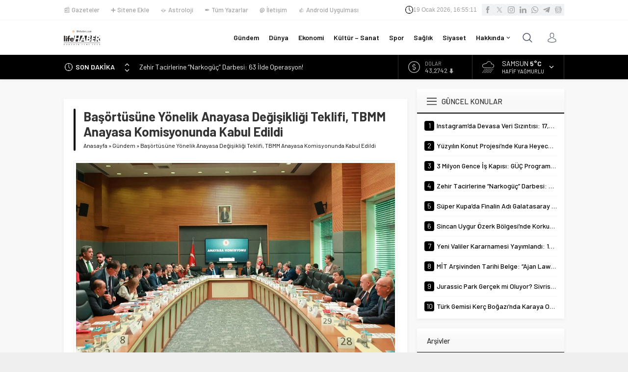

--- FILE ---
content_type: text/html; charset=UTF-8
request_url: https://lifehaber.com/wp-admin/admin-ajax.php
body_size: -199
content:
{"time":1768841709000}

--- FILE ---
content_type: text/html; charset=utf-8
request_url: https://www.google.com/recaptcha/api2/aframe
body_size: 183
content:
<!DOCTYPE HTML><html><head><meta http-equiv="content-type" content="text/html; charset=UTF-8"></head><body><script nonce="8iq4roT3EF_StWVyqO4JWw">/** Anti-fraud and anti-abuse applications only. See google.com/recaptcha */ try{var clients={'sodar':'https://pagead2.googlesyndication.com/pagead/sodar?'};window.addEventListener("message",function(a){try{if(a.source===window.parent){var b=JSON.parse(a.data);var c=clients[b['id']];if(c){var d=document.createElement('img');d.src=c+b['params']+'&rc='+(localStorage.getItem("rc::a")?sessionStorage.getItem("rc::b"):"");window.document.body.appendChild(d);sessionStorage.setItem("rc::e",parseInt(sessionStorage.getItem("rc::e")||0)+1);localStorage.setItem("rc::h",'1768841694659');}}}catch(b){}});window.parent.postMessage("_grecaptcha_ready", "*");}catch(b){}</script></body></html>

--- FILE ---
content_type: text/css
request_url: https://lifehaber.com/wp-content/themes/neva/dist/style.css?ver=1763892360
body_size: 14990
content:
*{outline:0;margin:0;padding:0;vertical-align:bottom;box-sizing:border-box;-moz-box-sizing:border-box}ol{list-style-position:inside}ul{list-style:none;list-style-position:outside}blockquote{margin-left:30px;padding-left:10px;border-left:3px solid #eee}a{text-decoration:none;color:var(--c1)}a:hover{text-decoration:none;color:#222}a img{border:none}img{max-width:100%;height:auto}body{font-size:14px;font-family:var(--mainFont);color:#000;background:#efefef}h1{font-size:20px}h2{font-size:19px}h3{font-size:18px}h4,h5,h6{font-size:16px}h1,h2,h3,h4,h5,h6{color:var(--c1)}input,select,textarea,button{font-size:13px;font-family:inherit}iframe{max-width:100%}.themeicon{display:block}ul.menu .themeicon .themeicon-arrow{display:none}.themeicon svg{display:block;fill:currentColor;width:20px;height:20px}.safir-logo{font-weight:bold;line-height:1;font-size:20px;color:#333}.safir-logo:hover{color:#666}.safir-logo img{width:auto;height:var(--headerHeight)}.safiricon{display:block}.safiricon svg{display:block;fill:currentColor;width:16px;height:16px;margin-right:5px}.safirBox{background:#fff;position:relative;padding:20px;box-shadow:0px 2px 8px 0px rgba(0,0,0,.05)}.safirBox.margintop{margin-top:20px}.safirBox.sidebarWidget{padding:15px}.homeWidgetContainer.wide .safirBox{background:none;padding:0;box-shadow:none}.safirBox .title a:hover{color:var(--c1)}.safirVideoWrapper{padding-bottom:52.25%;margin-bottom:10px;position:relative;padding-top:25px;height:0}.safirVideoWrapper iframe,.safirVideoWrapper embed,.safirVideoWrapper object{position:absolute;top:0;left:0;width:100%;height:100%}.safirHalfContainer{overflow:hidden;margin:0 -10px}.safirHalfContainer .halfItem{width:50%;float:left;padding:20px 10px}.shiftBottom{margin-bottom:10px}.mainHeading{padding:15px 20px;margin:-20px -20px 20px;position:relative;font-weight:500;color:#333;font-size:15px;line-height:20px;background:#f8f8f8;background:-moz-linear-gradient(top, rgba(255, 255, 255, 0) 0%, #f8f8f8 50%);background:-webkit-linear-gradient(top, rgba(255, 255, 255, 0) 0%, #f8f8f8 50%);background:linear-gradient(to bottom, rgba(255, 255, 255, 0) 0%, #f8f8f8 50%);display:flex;align-items:center;font-family:var(--headFont)}.mainHeading:after{content:"";display:block;height:2px;position:absolute;bottom:0;left:0;width:100%;background:var(--c1)}.mainHeading>.icon svg{width:20px;height:20px;margin-right:10px}.mainHeading .title{margin-bottom:0 !important}.mainHeading h1{color:#333;font-size:18px}.mainHeading .allLink{margin-left:auto;display:block;line-height:26px;color:#333;font-size:12px;font-weight:bold;position:relative;border-radius:3px;background:#fff;box-shadow:0 0 8px rgba(0,0,0,.09);padding:0 8px;transition:color .3s;margin-top:-3px}.mainHeading .allLink:hover{color:#777}.sidebarWidget .mainHeading{margin:-15px -15px 15px}.homeWidgetContainer.wide .safirBox .mainHeading{margin:0 0 20px;padding:15px 0;background:none}.pageHeading{padding-left:20px;position:relative;margin-bottom:20px}.pageHeading h1,.pageHeading .title{font-size:26px;line-height:1.2;color:#333;font-family:var(--headFont)}.pageHeading:before{content:"";display:block;width:4px;border-radius:2px;height:100%;position:absolute;left:0;top:0;background:var(--c1)}.archiveDesc{background:#fafafa;padding:15px;font-size:16px;line-height:1.8;margin-bottom:15px;text-align:justify}.reading{font-size:16px;line-height:1.8;text-align:justify;font-family:var(--contentFont)}.reading.nojust{text-align:inherit}.reading a{color:var(--linkColor)}.reading h1,.reading h2,.reading h3,.reading h4,.reading h5,.reading h6{color:var(--headColor);font-family:var(--headFont)}.reading p,.reading li{margin-bottom:10px}.reading ul{margin-bottom:20px}.reading ul li{margin-left:15px;list-style-position:inside;list-style-type:disc;margin-bottom:0;position:relative}.reading ol li{margin-left:20px;list-style-position:inside}.reading h1,.reading h2,.reading h3,.reading h4,.reading h5,.reading h6{position:relative;margin-bottom:20px}.reading .ads{margin-bottom:20px;clear:both}.seperator{clear:both;margin:10px -30px;border-top:1px solid #ddd}.float{overflow:hidden}.bold{font-weight:bold}.reading iframe,.reading embed{max-width:100%}table{width:100%;border-collapse:collapse}table td,table th{padding:8px;border:1px solid #e0e0e0}img.lazy{opacity:0;transition:opacity .3s ease-in}.safirthumbx{position:relative;overflow:hidden;background-color:#f0f0f0;background-size:cover;background-position:50% 50%;background-repeat:no-repeat;background-image:var(--noImageForPost);padding-bottom:var(--thumbRatio)}.safirthumbx.author{background:rgba(0,0,0,0);padding-bottom:100%}.safirthumbx.nobg{background:rgba(0,0,0,0)}.safirthumbx.square{padding-bottom:100%}.safirthumbx:before{position:absolute;display:block;content:""}.safirthumbx .thumbnail{overflow:hidden;position:absolute;top:0;right:0;bottom:0;left:0}.safirthumbx .center{position:absolute;top:0;left:0;width:100%;height:100%;transform:translate(50%, 50%)}.safirthumbx img{position:absolute;top:0;left:0;transform:translate(-50%, -50%);width:100%;height:100%;object-fit:cover}.fitImage .safirthumbx img{object-fit:fill}.safirMetas{color:#a2a2a2;font-size:13px;margin-bottom:5px}.safirMetas div{display:inline-block}.safirMetas .category+.date:before{content:"-";display:inline-block;margin:0 3px}.safirMetas a{color:#a2a2a2}.safirMetas a:hover{color:#2a2a2a}.fixedAd{z-index:20;display:none;top:0}.fixedAd.absolute{position:absolute}.fixedAd.fixed{position:fixed}.ads{text-align:center}#topbar{color:#a0a0a0;border-bottom:2px solid #f9f9f9;font-size:13px}#topmenu{float:left}#topmenu .sub-menu{display:none}#topmenu ul{padding:10px 0;overflow:hidden}#topmenu li{display:inline-block;line-height:20px;margin-right:20px}#topmenu a{display:flex;align-items:center;color:#a2a2a2;font-weight:500}#topmenu a:hover{color:#909090}#topmenu li .safiricon svg{width:16px;height:16px}#topbar .rightGroup{float:right;overflow:hidden}#topbar .clock{float:left;font-family:Arial,sans-serif;line-height:20px;padding:10px;font-size:12px;display:flex;align-items:center;gap:5px}#topbar .clock svg{width:16px;height:16px;fill:var(--c1)}#topbar .social{float:right;padding:8px 0}#currency{border-right:1px solid hsla(0,0%,100%,.2)}#currency .items{width:150px;height:50px;overflow:hidden}#currency .item{line-height:15px;padding:10px 0 10px 20px;overflow:hidden;color:#fff}#currency .item .icon{float:left;margin:3px 10px 3px 0}#currency .item .icon svg{width:24px;height:24px}#currency .item .info{float:left}#currency .item .title{display:block;font-size:11px;text-transform:uppercase}#currency .item .value{font-size:13px;font-weight:500}#currency .item .change{display:inline-block;width:15px;height:15px;line-height:15px}#currency .item .change svg{width:10px;height:10px}#weather{border-right:1px solid hsla(0,0%,100%,.2);padding:10px 40px 10px 20px;height:50px;position:relative;color:#fff;z-index:40}#weather .weatherDataWidget{display:none}#weather .loading{display:none;min-width:100px;height:30px;text-align:center;padding-left:20px}#weather .cities{display:none;position:absolute;width:100%;top:50px;left:1px;height:280px;overflow:scroll;background:#fff;box-shadow:0 0 22px rgba(0,0,0,.15);border-radius:0 0 3px 3px;color:#333}#weather .cities span{display:block;font-size:14px;font-weight:500;padding:0 10px;line-height:39px;cursor:pointer;border-bottom:1px solid rgba(0,0,0,.1)}#weather .cities span:hover{background:#f8f8f8}#weather .weather-icon{position:absolute;left:0;top:0;width:24px;height:24px;margin:3px 10px 3px 0}#weather .weather-icon svg{width:24px;height:24px}#weather .data{padding-left:40px;position:relative}#weather .info{float:left;text-transform:uppercase}#weather .info .city{margin-bottom:2px;line-height:16px;white-space:nowrap}#weather .info .degree{font-weight:600}#weather .info .situation{font-size:11px;line-height:11px;white-space:nowrap}#weather .cityListOpen{position:absolute;right:0;top:0;display:block;width:50px;height:50px;cursor:pointer;padding:20px}#weather .cityListOpen svg{width:10px;height:10px;cursor:pointer}#weather .cityListOpen .themeicon:first-child,#weather .cityListOpen.open .themeicon:last-child{display:block}#weather .cityListOpen.open .themeicon:first-child,#weather .cityListOpen .themeicon:last-child{display:none}header{background:#fff;box-shadow:0px 2px 8px 0px rgba(0,0,0,.05)}#header-cont{position:relative;z-index:50;min-height:70px}#header-cont .innerContainer{overflow:visible;display:flex;align-items:center}#header-cont .toggleMenu{display:none}#header-logo{padding:20px 0}#mobileHeader{background:#fff;z-index:100000}@media(max-width: 1024px){#mobileHeader{width:100%;display:flex;justify-content:space-between;box-shadow:0 0 3px rgba(0,0,0,.15)}}#hamburgermenu form{margin:10px;position:relative}#hamburgermenu input[type=text]{width:100%;display:block;font-weight:500;outline:none;border:0;font-size:14px;padding:5px 40px 5px 10px;height:40px;transition:all .25s;background:#fafafa !important;border-radius:3px !important;border:1px solid #efefef}#hamburgermenu button{background:none;right:12px;top:12px}#hamburgermenu{position:fixed;z-index:999999;top:0;left:-300px;width:300px;height:100%;overflow-y:scroll;background:#fff}#hamburgermenu span.close{background:#000;cursor:pointer;color:#fff}#hamburgermenu span.close svg{width:14px;height:14px;margin:13px}#hamburgermenu .logoBlock{border-bottom:1px solid #ddd;padding:10px;gap:10px;display:flex;align-items:center;justify-content:space-between}#mobilemenuContainer{overflow:hidden;border-top:1px solid #ededed}#mobilemenu{position:relative;font-family:var(--menuFont)}#mobilemenu li{position:relative}#mobilemenu a{display:flex;align-items:center;border-bottom:1px solid #ededed;padding:12px 10px;line-height:20px;font-size:14px;color:#191919;font-weight:500;border-radius:0}#mobilemenu a .safiricon{color:var(--c1)}#mobilemenu .sub-menu{display:none;background:#fafafa}#mobilemenu .sub-menu a{padding-left:30px}#mobilemenu .sub-menu .sub-menu a{padding-left:50px}#mobilemenu .menu-item-has-children>a{padding-right:12px;position:relative}#mobilemenu .menu-item-has-children>a[href="#"]{z-index:2}#mobilemenu a>.themeicon{display:none}#mobilemenu .mobilearrow{display:flex;align-items:center;justify-content:center;position:absolute;width:24px;height:24px;padding:5px;background:#f0f0f0;border-radius:2px;top:10px;right:5px;text-align:center;z-index:1}#mobilemenu .mobilearrow svg{width:14px;height:14px;transition:all .3s}#mobilemenu .mobilearrow.active svg{transform:rotate(180deg)}#mobilemenu li .safiricon svg{width:16px;height:16px}#mobileSocial{margin:10px}#mobileSocial ul{margin:0 -3px}#mobileSocial a{height:26px;width:26px}#mobileSocial svg{height:16px;width:16px}#overlay{display:none;width:100%;height:100%;position:fixed;background:rgba(0,0,0,.9);z-index:999998;top:0;left:0}#toplogin{position:relative}#toplogin .button{width:50px;height:50px;color:#505666;padding:15px;border-radius:3px;cursor:pointer;transition:all .2s}#toplogin:hover .button{background:#f1f2f3}#loginMenu{display:none;opacity:0;position:absolute;right:0;top:50px;z-index:999;width:220px;padding-top:10px;transition:all .3s}#toplogin:hover #loginMenu{opacity:1;display:block}#loginMenu .items{background:#fff;box-shadow:0 0 22px rgba(0,0,0,.15);border-radius:3px;position:relative}#loginMenu .item{border-top:2px solid #f2f2f2}#loginMenu .item:first-child,#loginMenu .item:first-child a{border-top:0;border-radius:3px 3px 0 0}#loginMenu .item:last-child,#loginMenu .item:last-child a{border-radius:0 0 3px 3px}#loginMenu a{display:flex;align-items:center;gap:5px;line-height:50px;padding:0 15px;white-space:nowrap;transition:all .2s;color:#303030}#loginMenu a:hover{background:#fbfbfb}#loginMenu .item:first-child:before{content:"";display:block;position:absolute;right:17px;top:-8px;width:0;height:0;border-style:solid;border-width:0 8px 8px 8px;border-color:rgba(0,0,0,0) rgba(0,0,0,0) #fff rgba(0,0,0,0);transition:all .2s}#loginMenu .item:first-child:hover:before{border-color:rgba(0,0,0,0) rgba(0,0,0,0) #fbfbfb rgba(0,0,0,0)}#loginMenu a svg{height:16px;width:16px}#topsearch{transition:all .3s;position:relative}#topsearch .button{width:50px;height:50px;color:#505666;padding:15px;border-radius:3px;cursor:pointer;transition:all .2s}#topsearch:hover .button{background:#f1f2f3}#topsearch .form{display:none;opacity:0;position:absolute;right:0;top:50px;z-index:999;width:220px;padding-top:10px;transition:all .3s}#topsearch:hover .form{opacity:1;display:block}#topsearch form{background:#fff;box-shadow:0 0 22px rgba(0,0,0,.15);border-radius:3px;padding:10px;position:relative}#topsearch form:before{content:"";display:block;position:absolute;right:17px;top:-8px;width:0;height:0;border-style:solid;border-width:0 8px 8px 8px;border-color:rgba(0,0,0,0) rgba(0,0,0,0) #fff rgba(0,0,0,0)}#topsearch input[type=text]{background:#fff;display:block;border:0;padding-right:40px;height:30px;line-height:30px}#topsearch button{position:absolute;right:10px;top:10px;display:block;border:0;width:30px;height:30px;cursor:pointer;padding:7px;border-radius:3px;color:#fff;background:var(--c1)}#topsearch button svg{width:12px;height:12px;margin:2px}#mainMenu{position:relative;margin-left:auto}#menu{z-index:40;position:relative;font-weight:500;font-size:14px;font-family:var(--menuFont)}#menu .toggleMenu{display:none}#menu li{float:left}#menu li .themeicon-arrow{display:block}#menu a{display:flex;align-items:center;line-height:calc(var(--headerHeight) + 40px);position:relative;padding:0 10px;transition:all .3s ease;border-radius:3px;color:#111;font-size:14px;font-weight:600}#menu>ul>li:hover>a{color:var(--c1)}#menu .sub-menu{visibility:hidden;display:none;position:absolute;z-index:40;box-shadow:0 0 22px rgba(0,0,0,.15);background:#fff;border-radius:3px}#menu>ul>li>.sub-menu>li:first-child:before{content:"";display:block;position:absolute;left:17px;top:-8px;width:0;height:0;border-style:solid;border-width:0 8px 8px 8px;border-color:rgba(0,0,0,0) rgba(0,0,0,0) #fff rgba(0,0,0,0);transition:all .2s}#menu>ul>li>.sub-menu>li:first-child:hover:before{border-color:rgba(0,0,0,0) rgba(0,0,0,0) #fbfbfb rgba(0,0,0,0)}#menu .sub-menu .sub-menu{left:100%;top:-1px}#menu .sub-menu li{float:none;background:none;position:relative;display:block;padding:0;border-top:2px solid #f2f2f2}#menu .sub-menu li:first-child{border-top:0}#menu .sub-menu a{width:auto;min-width:200px;line-height:50px;margin:0;padding:0 15px;white-space:nowrap;transition:all .2s}#menu .sub-menu a:hover{background:#fbfbfb}#menu .sub-menu li span.icon{margin:15px 0;color:var(--c1)}#menu li.menu-item-has-children a>.themeicon{display:inline-block;margin-left:4px}#menu li.menu-item-has-children a>.themeicon svg{width:8px;height:8px}#menu li.menu-item-has-children li.menu-item-has-children a>.themeicon{margin-left:auto;transform:rotate(-90deg)}#menu>ul>li.metinsiz>a{width:50px;height:calc(var(--headerHeight) + 40px);padding:0;overflow:hidden;color:#fff}#menu>ul>li.metinsiz>a>.safiricon{border-radius:3px;color:#111}#menu>ul>li.metinsiz>a>.safiricon svg{width:20px;height:20px;margin:15px}#menu>ul>li.metinsiz:hover>a>.safiricon{background:#f1f2f3}#menu>ul>li.metinsiz>.sub-menu{right:0}#menu>ul>li.metinsiz>.sub-menu>li:first-child:before{left:inherit;right:17px}#menu>ul>li.metinsiz.left>.sub-menu>li:first-child:before{left:17px}#breakingGroup{background:var(--c1)}#breakingGroup .innerContainer{overflow:visible}#breakingGroup .rightGroup{display:flex;border-left:1px solid hsla(0,0%,100%,.2)}#breakingGroup .breakingContainer{display:flex}#breakingGroup .breakingTitle{float:left;line-height:20px;font-weight:600}#breakingGroup .arrows{float:left;background:rgba(0,0,0,.1);background:-moz-linear-gradient(top, rgba(0, 0, 0, 0) 0%, rgba(0, 0, 0, 0.1) 50%, rgba(0, 0, 0, 0) 100%);background:-webkit-linear-gradient(top, rgba(0, 0, 0, 0) 0%, rgba(0, 0, 0, 0.1) 50%, rgba(0, 0, 0, 0) 100%);background:linear-gradient(to bottom, rgba(0, 0, 0, 0) 0%, rgba(0, 0, 0, 0.1) 50%, rgba(0, 0, 0, 0) 100%);margin:-15px 10px;height:50px;width:30px}#breakingGroup .arrows>span{cursor:pointer;display:block;height:25px;text-align:center;padding:15px 0 0}#breakingGroup .arrows>span:hover{color:#ddd}#breakingGroup .arrows>span.down{padding:2px 0 0}#breakingGroup .arrows>span svg{width:10px;height:10px;margin:auto}#breaking{width:100%;padding:15px 15px 15px 0;color:#fff}#breaking .breakingIcon{float:left;margin-right:4px}#breaking .breakingIcon svg{width:16px;height:16px;margin:2px}#breaking .items{height:20px;overflow:hidden}#breaking .post{line-height:20px;margin-bottom:10px}#breaking .post:first-child{display:block}#breaking .post a{color:#fff}#safirPage{background:#f8f8f8;margin:auto;position:relative;box-shadow:0 0 3px rgba(0,0,0,.3)}.innerContainer{max-width:1040px;padding:0 10px;margin:auto;overflow:hidden;position:relative}.homeWidgetContainer{clear:both}.homeWidgetContainer.wide{background:#fff;padding-bottom:20px}.homeWidgetContainer.double{padding-bottom:20px}.homeWidgetContainer:before,.homeWidgetContainer:after{clear:both;display:block;content:""}.homeWidgetContainer:first-child{margin-top:0}.homeWidgetContainer.double{clear:both}.homeWidgetContainer .leftContainer{float:left;width:68.627451%}.homeWidgetContainer .rightContainer{float:right;width:29.411765%}#main{padding:20px 0}#content{float:left;width:68.627451%;position:relative}.mobileNoSidebar #content,.mobileNoSidebar aside.profile{width:100%}.page-template-page-membership #content,.page-template-page-full #content,.error404 #content{float:none;width:100%}aside{float:right;width:29.411765%}.page-template-page-papers #content{width:100%}#papers ul{margin:-10px;display:flex;flex-wrap:wrap}#papers ul li{width:20%;padding:10px;text-align:center}#papers ul li img{display:block;padding:2px;border:1px solid #eee;width:100%;transition:all .3s;z-index:1}#papers ul li .title{background:#fafafa;font-weight:600;padding:10px 0;border:1px solid #eee}#papers ul li a{display:block;position:relative}#papers ul li a svg{opacity:0;position:absolute;top:45%;left:50%;height:50px;width:50px;padding:10px;background:rgba(0,0,0,.7);border-radius:5px;margin:-25px 0 0 -25px;transition:all .3s;color:#fff;z-index:2}#papers li:hover a svg{opacity:1}#papers li:hover img{opacity:.7}.page-template-page-contact #content{width:100%}#contactPage .contactSides{background:url([data-uri]) 50% 0 repeat-y;overflow:hidden}#contactPage .contactSides .leftSide{float:left;width:47%}#contactPage .contactSides .rightSide{float:right;width:47%}#contactPage .contactSocials{margin-left:-3px}#horoscopesPage .mainHeading{margin-top:20px}#horoscopesPage .burclarTable{overflow:hidden;margin:10px -5px 0;font-size:15px}#horoscopesPage .burclarTable .item{width:33.3333333333%;float:left;padding:0 5px}#horoscopesPage .burclarTable .inner{border-bottom:1px dotted #ddd;padding:5px 0}#horoscopesPage .burclarTable .key{display:inline-block;font-weight:bold}#horoscopesPage .burclarTable .value{display:inline-block}#horoscopesPage .burcList{overflow:hidden;border-top:1px solid #f6f6f6;border-bottom:1px solid #f6f6f6}#horoscopesPage .burcList .item{float:left;text-align:center;width:8.3333333333%;border:0}#horoscopesPage .burcList a{font-size:11px;padding:10px 0;transition:all .1s;color:#979aa2}#horoscopesPage .burcList a .hover{display:none}#horoscopesPage .burcList .item .icon{transition:all .1s;color:#979aa2}#horoscopesPage .burcList .item .icon svg{width:40px;height:40px;transition:all .1s;transform:scale(0.9)}#horoscopesPage .burcList .item:hover a,#horoscopesPage .burcList .item.active a{color:#505666}#horoscopesPage .burcList .item:hover .icon svg,#horoscopesPage .burcList .item.active .icon svg{transform:scale(1)}#horoscopesPage .burcList .item .title{margin-top:5px;line-height:20px}#main #addtoyoursite textarea{height:50px}#addtoyoursite .module{margin-top:80px}#addtoyoursite .module:first-child{margin-top:0}#addtoyoursite iframe{background:#fafafa url(../images/loading.gif) 50% 50% no-repeat;margin-bottom:15px}#addtoyoursite p.desc{margin-bottom:10px}#addtoyoursite .formcontainer{margin:0 -5px 10px}#addtoyoursite .formcontainer .table{display:table;width:100%;table-layout:fixed}#addtoyoursite .formcontainer .item{padding:0 5px;display:table-cell}#addtoyoursite form textarea{height:50px;background:#f7f7f7;font-family:monospace !important;margin-bottom:10px;color:#666;font-size:12px}#addtoyoursite form select{border-radius:0;border:1px solid #cdcdcd}#addtoyoursite form .formcontainer input[type=submit]{width:100%;line-height:28px;padding:11px 0}.homeWidget,.sidebarWidget,.wideWidget{margin-top:20px}aside .sidebarWidget:first-child{margin-top:0}.adsWidget{text-align:center;background:#fafafa}.nativeWidget ul{margin:-15px -15px -30px}.nativeWidget li{border-top:2px solid #f7f7f7;padding:15px}.nativeWidget li:first-child{border-top:0}.homeWidget .post .title a,.wideWidget .post .title a,.sidebarWidget .post .title a{display:block}.cityWidget .hamburger{position:absolute;z-index:2;top:0;left:0;width:100%;height:50px;cursor:pointer}.cityWidget .loading{position:absolute;top:0;left:0;display:none;padding:100px 0;text-align:center;width:100%;height:256px}.cityWidget .topsection{padding:15px;position:relative;border-bottom:2px solid #f8f8f8;font-size:16px;line-height:20px;font-weight:600;text-transform:uppercase;cursor:pointer}.cityWidget .topsection .icons{position:absolute;top:20px;right:15px;display:block;color:#979aa2}.cityWidget .topsection .icons svg{width:10px;height:10px}.cityWidget .topsection .themeicon:first-child,.cityWidget .topsection.open .themeicon:last-child{display:block}.cityWidget .topsection.open .themeicon:first-child,.cityWidget .topsection .themeicon:last-child{display:none}.cityWidget .cities{display:none;position:absolute;width:100%;top:50px;left:0;height:205px;overflow:scroll;background:#fff;color:#333;z-index:2}.cityWidget .cities span{display:block;font-size:14px;font-weight:500;padding:0 10px;line-height:36px;cursor:pointer;border-top:1px solid #f8f8f8;transition:all .3s;color:#363636}.cityWidget .cities span:hover{background:#f8f8f8}.scoresWidget .widgetContent{margin:-15px;min-height:300px}.scoresWidget .loading{padding:120px 0;height:300px}.scoresWidget .hamburger{color:#979aa2;text-align:right;font-weight:500;line-height:50px;padding-right:30px}.scoresWidget .cities{height:281px;border-bottom:1px solid #f8f8f8}.scoresWidget .cities span{line-height:39px;border-top:1px solid #f8f8f8}.scoresWidget table{width:100%;border-collapse:collapse}.scoresWidget table tr.hidden{display:none}.scoresWidget table th,.scoresWidget table td{padding:5px;text-align:center;line-height:30px;font-weight:bold;color:#979aa2;vertical-align:top}.scoresWidget table th{font-size:11px;border:0}.scoresWidget table td{border:0;border-top:1px solid #f5f5f5}.scoresWidget table .team{text-align:left}.scoresWidget table .order{color:#e71434}.scoresWidget table td.team{color:#505666}.scoresWidget table td.points{color:#505666}.scoresWidget .showAll{cursor:pointer;color:#999;transition:all .3s}.scoresWidget .showAll svg{width:30px;height:30px;margin:auto}.scoresWidget .showAll:hover{color:#707070}.namazWidget .widgetContent{margin:-15px;height:256px;position:relative;overflow:hidden}.namazWidget .times{padding:10px;display:flex;flex-wrap:wrap}.namazWidget .times .item-container{width:33.33333333%;padding:5px}.namazWidget .times .item{border-radius:3px;background:#f5f5f5;text-align:center;padding:10px 5px}.namazWidget .times .item span{display:block;color:#979aa2}.namazWidget .times .item span.time{font-size:16px;font-weight:bold;color:#505666}.namazWidget .clock{padding:15px;border-bottom:2px solid #f8f8f8;line-height:20px;color:#979aa2;font-size:15px;font-weight:500}.weatherWidget{height:250px;position:relative;background:#4a505f;background:-moz-linear-gradient(45deg, #4a505f 0%, #e71434 100%);background:-webkit-linear-gradient(45deg, #4a505f 0%, #e71434 100%);background:linear-gradient(45deg, #4a505f 0%, #e71434 100%);border-radius:2px;color:#fff}.weatherWidget .weatherDataHeader{display:none}.weatherWidget .loading{padding:100px 0;height:250px}.weatherWidget .topsection{border-bottom:2px solid hsla(0,0%,100%,.12)}.weatherWidget .topsection:after{color:#fff}.weatherWidget .info{padding:15px}.weatherWidget .info .top{overflow:hidden}.weatherWidget .info .top .degree{float:left;font-size:60px;line-height:60px}.weatherWidget .info .top .weather-icon{float:right}.weatherWidget .info .top .weather-icon svg{height:60px;width:60px}.weatherWidget .situation{line-height:30px;margin-top:20px;font-size:17px}.weatherWidget .others{display:flex;flex-wrap:wrap}.weatherWidget .others .item{width:25%;background:hsla(0,0%,100%,.05);padding:10px;position:relative;z-index:1}.weatherWidget .others .item:nth-child(2n){background:hsla(0,0%,100%,.1)}.weatherWidget .others .item span{display:block}.weatherWidget .others .item span.day{text-transform:uppercase;line-height:15px;font-size:11px;font-weight:bold}.weatherWidget .others .item span.degree{line-height:25px;font-size:20px}.weatherWidget .others .item .weatherIcon{position:absolute;top:10px;right:10px}.searchWidget{padding:0 !important;position:relative}.searchWidget input[type=text]{background:#fff !important;border-radius:0;padding:10px;padding-right:40px;width:100%;display:block;font-weight:500;outline:none;border:0;font-size:14px;height:50px;transition:all .25s;border:1px solid #e9e9e9}.searchWidget button{position:absolute;right:17px;top:17px;padding:0;display:block;border:0;cursor:pointer;background:none;color:#000}.searchWidget button:hover{background:none}.searchWidget button svg{width:16px;height:16px}.sliderWidget{overflow:hidden}.sliderWidget .item.ads{background:#f1f1f1;padding-bottom:60%;width:100%;height:0;box-sizing:content-box;text-align:center;vertical-align:middle}.sliderWidget .post{position:relative}.sliderWidget .post .safirCategoryMeta a{background:var(--c1)}.sliderWidget .post .safirthumb{position:relative}.sliderWidget .post .safirthumb a{display:block;height:100%}.sliderWidget.showShadow .safirthumb a:after{position:absolute;width:100%;height:60%;left:0;bottom:0;content:"";background:-moz-linear-gradient(top, rgba(0, 0, 0, 0) 0, rgba(0, 0, 0, 0.9) 100%);background:-webkit-gradient(linear, left top, left bottom, color-stop(0, rgba(0, 0, 0, 0)), color-stop(100%, rgba(0, 0, 0, 0.9)));background:-webkit-linear-gradient(top, rgba(0, 0, 0, 0) 0, rgba(0, 0, 0, 0.9) 100%);background:-o-linear-gradient(top, rgba(0, 0, 0, 0) 0, rgba(0, 0, 0, 0.9) 100%);background:-ms-linear-gradient(top, rgba(0, 0, 0, 0) 0, rgba(0, 0, 0, 0.9) 100%);background:linear-gradient(to bottom, rgba(0, 0, 0, 0) 0, rgba(0, 0, 0, 0.9) 100%)}.sliderWidget .slider .post .detail{position:absolute;bottom:0;left:0;width:100%;padding:30px;pointer-events:none;color:#a2a2a2}.sliderWidget .slider .post .detail a{pointer-events:all;color:#a2a2a2}.sliderWidget .slider .post .title{font-size:26px;font-weight:500;text-shadow:1px 1px 3px rgba(0,0,0,.2);z-index:1;position:relative}.sliderWidget .slider .post .title a{color:#fff}.sliderWidget .slider .post .detail .category{display:inline-block;font-size:13px;margin-bottom:5px}.sliderWidget .slider .post .detail .category+.date:before{content:"-";display:inline-block;margin:0 5px}.sliderWidget .slider .post .detail .date{display:inline-block;font-size:13px;margin-bottom:5px}.sliderWidget .slider .post .detail .summary{font-size:12px;color:#dcdcdc;margin-top:5px}.sliderWidget .slider{float:left;width:68.627451%;position:relative;z-index:2}.sliderWidget .slider .item{display:none;position:relative}.sliderWidget .slider .item:first-child{display:block}.sliderWidget .owl-nav div{width:60px;height:60px;padding:15px;display:none;cursor:pointer;position:absolute;top:40%;margin-top:-25px;z-index:20;background:#fff}.sliderWidget .owl-nav .owl-prev{left:0;background:-moz-linear-gradient(left, rgba(255, 255, 255, 0.5) 0%, rgba(255, 255, 255, 0) 100%);background:-webkit-linear-gradient(left, rgba(255, 255, 255, 0.5) 0%, rgba(255, 255, 255, 0) 100%);background:linear-gradient(to right, rgba(255, 255, 255, 0.5) 0%, rgba(255, 255, 255, 0) 100%)}.sliderWidget .owl-nav .owl-next{right:0;background:-moz-linear-gradient(left, rgba(255, 255, 255, 0) 0%, rgba(255, 255, 255, 0.5) 100%);background:-webkit-linear-gradient(left, rgba(255, 255, 255, 0) 0%, rgba(255, 255, 255, 0.5) 100%);background:linear-gradient(to right, rgba(255, 255, 255, 0) 0%, rgba(255, 255, 255, 0.5) 100%)}.sliderWidget .owl-nav div svg{width:24px;height:24px;margin:3px}.sliderWidget .slider .owl-dots{display:table;width:100%;table-layout:fixed}.sliderWidget .slider .owl-dots .owl-dot{display:table-cell;background:#efefef;text-align:center;font-size:14px;font-weight:bold;line-height:40px;border-left:1px solid #e8e8e8;position:relative}.sliderWidget .slider .owl-dots .owl-dot:first-child{border-left:0}.sliderWidget .slider .owl-dots .owl-dot:before{display:none;position:absolute;content:"";width:0;height:0;border-style:solid;border-width:0 6px 6px 6px;top:-6px;left:50%;margin-left:-6px;border-color:rgba(0,0,0,0) rgba(0,0,0,0) var(--c1) rgba(0,0,0,0)}.sliderWidget .slider .owl-dots .owl-dot.active{background:var(--c1)}.sliderWidget .slider .owl-dots .owl-dot.active:before{display:block}.sliderWidget .slider .owl-dots .owl-dot.ads{font-weight:bold;font-size:16px}.sliderWidget .slider .owl-dots .owl-dot.ads a{color:var(--c1)}.sliderWidget .slider .owl-dot a{color:#333}.sliderWidget .slider .owl-dot.active a,.sliderWidget .slider .owl-dots .owl-dot.ads.active a{color:#fff;display:block}.sliderWidget .rightGroup{float:right;width:29.411765%;background:#f8f8f8;z-index:1;height:460px}.sliderWidget .rightGroup .scroll{overflow:hidden}.sliderWidget .rightGroup .post-container{padding:17px;border-bottom:2px solid #f0f0f0}.sliderWidget .rightGroup .post{overflow:hidden}.sliderWidget .rightGroup .post .safirthumb{float:left;width:80px}.sliderWidget .rightGroup .post .safirthumbx{padding-bottom:100%}.sliderWidget .rightGroup .post .detail{margin:5px 0 10px 100px;line-height:20px;height:65px;overflow:hidden}.sliderWidget .rightGroup .post .title{font-size:15px;font-weight:bold;margin-bottom:5px}.sliderWidget .rightGroup .post .title a{color:#333}.sliderWidget .rightGroup .post .title a:hover{color:var(--c1)}.sliderWidget .rightGroup .post .detail .category,.sliderWidget .rightGroup .post .detail .date{display:inline-block;font-size:13px;color:#a2a2a2}.sliderWidget .rightGroup .post .detail .category a{color:#a2a2a2}.sliderWidget .rightGroup .post .detail .category+.date:before{content:"-";margin-left:4px}.slider2Widget{position:relative}.slider2Widget .post{position:relative}.slider2Widget .post .safirthumb{position:relative}.slider2Widget .post .safirthumb a{display:block}.slider2Widget .post .title{position:absolute;bottom:0;left:0;width:100%;padding:20px}.slider2Widget .post .title a{color:#fff;display:block;background:rgba(0,0,0,.5);background:-moz-linear-gradient(left, rgba(0, 0, 0, 0.5) 0%, rgba(0, 0, 0, 0) 100%);background:-webkit-linear-gradient(left, rgba(0, 0, 0, 0.5) 0%, rgba(0, 0, 0, 0) 100%);background:linear-gradient(to right, rgba(0, 0, 0, 0.5) 0%, rgba(0, 0, 0, 0) 100%);text-shadow:1px 1px 3px rgba(0,0,0,.2);padding:20px;font-size:24px;font-weight:bold;overflow:hidden;white-space:nowrap;text-overflow:ellipsis;border-left:8px solid var(--c1)}.slider2Widget .post .title a:hover{color:#fff}.slider2Widget .item{display:none;position:relative}.slider2Widget .item:first-child{display:block}.slider2Widget .owl-nav div{width:60px;height:60px;color:#000;padding:20px;display:none;cursor:pointer;position:absolute;top:50%;margin-top:-60px;z-index:20;background:hsla(0,0%,100%,.4)}.slider2Widget .owl-nav .owl-prev{left:10px}.slider2Widget .owl-nav .owl-next{right:10px}.slider2Widget .owl-dots{display:flex;flex-wrap:nowrap;border-bottom:1px solid #ededed}.slider2Widget .owl-dots .owl-dot{text-align:center;font-size:14px;font-weight:bold;width:100%;border-left:1px solid #ededed}.slider2Widget .owl-dots .owl-dot:first-child{border-left:0}.slider2Widget .owl-dots .owl-dot a{display:block;color:#000;background:#fafafa;line-height:40px;font-size:16px;transition:all .3s}body.home .slider2Widget .owl-dots{background:#fff}.slider2Widget .owl-dots .owl-dot.active a{color:#fff;background:var(--c1)}.slider2Widget.sidebarWidget .post .title{padding:0}.slider2Widget.sidebarWidget .post .title a{padding:10px;line-height:1.4;font-size:17px;border-left:0;font-weight:bold;white-space:normal;text-overflow:inherit}.slider2Widget.sidebarWidget .owl-nav div{width:30px;height:30px;padding:8px;margin-top:-35px}.slider2Widget.sidebarWidget .owl-nav .owl-prev{left:0}.slider2Widget.sidebarWidget .owl-nav .owl-next{right:0}.slider2Widget.sidebarWidget .owl-nav div svg{width:14px;height:14px}.slider3Widget{position:relative;background:#333}.slider3Widget .item{display:none}.slider3Widget .item:first-child{display:block}.slider3Widget img{height:fit-content}.slider3Widget .owl-nav div{width:30px;height:30px;display:none;cursor:pointer;position:absolute;top:50%;color:#fff;margin-top:-15px;z-index:20}.slider3Widget .owl-nav .owl-prev{left:10px}.slider3Widget .owl-nav .owl-next{right:10px}.slider3Widget .owl-nav div svg{width:26px;height:26px;margin:2px}.slider3Widget .owl-dots{position:absolute;bottom:10px;right:10px}.slider3Widget .owl-dots .owl-dot{display:inline-block;text-align:center;font-size:14px;font-weight:bold}.slider3Widget .owl-dots .owl-dot a{display:block;color:#000;width:28px;height:28px;text-align:center;line-height:24px;margin:0 4px;border-radius:50%;background:hsla(0,0%,100%,.4);border:2px solid hsla(0,0%,100%,.7);transition:all .3s}.slider3Widget .owl-dots .owl-dot.active a{background:hsla(0,0%,100%,.8);border:2px solid hsla(0,0%,100%,.95)}.listingWidget .items a{display:block;line-height:20px;white-space:nowrap;text-overflow:ellipsis;overflow:hidden;color:#000}.listingWidget .items .post{margin-top:10px;padding-top:10px;border-top:1px dotted #eee}.listingWidget .items .post:first-child{margin-top:0;padding-top:0;border-top:0}.listingWidget .items a:hover{color:#434343}.listingWidget .items a .number{display:block;float:left;margin-right:5px;width:20px;color:#fff;background:var(--c1);text-align:center;line-height:20px;border-radius:4px}.listingWidget .items a .icon{display:block;float:left;color:var(--c1);margin-right:5px;line-height:20px;font-weight:bold;transition:all .3s}.listingWidget .items a .text{font-weight:500;font-size:14px}.advancedPostsWidget1 .items{margin:-10px;display:flex;flex-wrap:wrap}.advancedPostsWidget1 .post-container{width:33.3333333333%;padding:10px}.advancedPostsWidget1 .post .safirthumb{margin-bottom:10px}.advancedPostsWidget1 .post .detail{line-height:18px}.advancedPostsWidget1 .post .title{font-weight:600;font-size:15px;position:relative}.advancedPostsWidget1 .post .title a{color:#000}.advancedPostsWidget1 .post .summary{color:#505666;margin-top:5px}.advancedPostsWidget1.sidebarWidget .post-container{width:100%}.advancedPostsWidget1.wideWidget .post-container{width:25%}.advancedPostsWidget2 .items{margin:0 -10px -20px;display:flex;flex-wrap:wrap}.advancedPostsWidget2 .post-container{width:33.3333333333%;padding:0 10px;margin-bottom:20px}.advancedPostsWidget2 .post{position:relative}.advancedPostsWidget2 .post .safirthumb a{display:block;height:100%}.advancedPostsWidget2 .safirthumb a:after{position:absolute;width:100%;height:80%;left:0;bottom:0;content:"";background:-moz-linear-gradient(top, rgba(0, 0, 0, 0) 0, rgba(0, 0, 0, 0.9) 100%);background:-webkit-gradient(linear, left top, left bottom, color-stop(0, rgba(0, 0, 0, 0)), color-stop(100%, rgba(0, 0, 0, 0.9)));background:-webkit-linear-gradient(top, rgba(0, 0, 0, 0) 0, rgba(0, 0, 0, 0.9) 100%);background:-o-linear-gradient(top, rgba(0, 0, 0, 0) 0, rgba(0, 0, 0, 0.9) 100%);background:-ms-linear-gradient(top, rgba(0, 0, 0, 0) 0, rgba(0, 0, 0, 0.9) 100%);background:linear-gradient(to bottom, rgba(0, 0, 0, 0) 0, rgba(0, 0, 0, 0.9) 100%)}.advancedPostsWidget2 .post .detail{position:absolute;bottom:0;left:0;width:100%;padding:10px;pointer-events:none;line-height:18px}.advancedPostsWidget2 .post .detail a{pointer-events:all}.advancedPostsWidget2 .post .title{font-weight:600;font-size:15px;position:relative}.advancedPostsWidget2 .post .title a{color:#fff;transition:all .3s}.advancedPostsWidget2 .post:hover .title a{color:#f8bb32}.advancedPostsWidget2 .safirMetas a:hover{color:inherit}.advancedPostsWidget2.wideWidget .post-container{width:25%}.advancedPostsWidget2.sidebarWidget .items{margin-bottom:-10px}.advancedPostsWidget2.sidebarWidget .post-container{width:100%;margin-bottom:10px}.advancedPostsWidget3 .widgetContent{overflow:hidden}.advancedPostsWidget3 .items{float:left;width:50%;background:#000}.advancedPostsWidget3 .post-container{display:none}.advancedPostsWidget3 .post-container:first-child{display:block}.advancedPostsWidget3 .titles{float:right;width:50%;padding-left:15px;padding-top:1px}.advancedPostsWidget3 .titles .title{position:relative}.advancedPostsWidget3 .titles .title span{display:block;float:left;margin:8px 5px 8px 0;border-radius:50%;line-height:24px;width:24px;text-align:center;color:#fff;background:var(--c1)}.advancedPostsWidget3 .titles a{display:block;font-weight:500;line-height:40px;padding:0 10px;color:#000;overflow:hidden;text-overflow:ellipsis;white-space:nowrap;transition:all .3s ease;border-top:1px solid #f7f7f7}.advancedPostsWidget3 .titles .title:first-child a{border-top:0}.advancedPostsWidget3 .titles .active{background:#f7f7f7}.advancedPostsWidget3 .titles .active:before{content:"";width:0;height:0;border-style:solid;border-width:6px 8px 6px 0;border-color:rgba(0,0,0,0) #f7f7f7 rgba(0,0,0,0) rgba(0,0,0,0);position:absolute;left:-8px;top:16px}.advancedPostsWidget3.sidebarWidget .items{width:100%}.advancedPostsWidget3.sidebarWidget .titles{width:100%;padding-left:0}.advancedPostsWidget3.sidebarWidget .titles .title:first-child a{border-top:0}.advancedPostsWidget4 .items{margin-bottom:-20px;overflow:hidden}.advancedPostsWidget4 .post-container{margin-bottom:20px}.advancedPostsWidget4 .post{overflow:hidden}.advancedPostsWidget4 .post .safirthumb{float:left;width:180px}.advancedPostsWidget4 .post .detail{margin-left:200px;padding-top:5px}.advancedPostsWidget4 .post .title{font-weight:bold;font-size:20px;overflow:hidden}.advancedPostsWidget4 .post .title a{color:#000}.advancedPostsWidget4 .post .summary{color:#666;margin-top:5px}.advancedPostsWidget4.sidebarWidget .post .safirthumb{width:110px}.advancedPostsWidget4.sidebarWidget .post .detail{margin-left:120px;line-height:20px;height:60px;overflow:hidden;padding-top:0}.advancedPostsWidget4.sidebarWidget .post .title{margin-bottom:0;font-size:14px}.advancedPostsWidget4.sidebarWidget .safirMetas{margin-bottom:0}.safirCustomMenu .sub-menu{display:none}.safirCustomMenu .widgetContent{margin:-15px}.safirCustomMenu li{border-top:1px solid #f7f7f7}.safirCustomMenu li:first-child{border-top:0}.safirCustomMenu a{display:block;padding:15px;line-height:16px;color:#515151;transition:all .3s;font-weight:500;text-transform:uppercase;position:relative;transition:all .3s}.safirCustomMenu a .icon{float:left;position:relative;z-index:2}.safirCustomMenu a:before{content:"";transition:all .3s;display:block;position:absolute;opacity:0;width:100%;height:100%;top:0;left:0;background:-moz-linear-gradient(left, #f7f7f7 0%, #ffffff 100%);background:-webkit-linear-gradient(left, #f7f7f7 0%, #ffffff 100%);background:linear-gradient(to right, #f7f7f7 0%, #ffffff 100%);z-index:1}.safirCustomMenu a:hover{padding-left:20px}.safirCustomMenu a:hover:before{opacity:1}.safirCustomMenu a .text{position:relative;z-index:2}.burcList{overflow:hidden;margin-right:-1px;margin-bottom:-1px}.burcList .item{float:left;text-align:center;width:100%;border-right:1px solid #f6f6f6;border-bottom:1px solid #f6f6f6}.burcList a{color:#979aa2;font-weight:bold;font-size:12px;display:block;padding:15px 0;text-transform:uppercase;position:relative;overflow:hidden}.burcList a .hover{position:absolute;width:100%;height:100px;bottom:-100px;transition:all .2s;color:#fff;padding:20px 0;line-height:15px;text-shadow:1px 1px 0 rgba(0,0,0,.3)}.burcList a .hover .name{position:relative;margin-bottom:15px;z-index:2}.burcList a .hover .date{position:relative;z-index:2}.burcList a .hover .date span{display:block}.burcList a .hover:after{content:"";position:absolute;width:100%;height:100%;top:0;left:0;opacity:.8;background:var(--c1)}.burcList a:hover .hover{bottom:0}.burcList .item .icon{color:#505666}.burcList .item .icon svg{width:45px;height:45px;margin:auto}.burcList .item .title{margin-top:5px;line-height:20px}.burclarWidget.homeWidget .widgetContent{margin:-20px;overflow:hidden}.burclarWidget.sidebarWidget .widgetContent{margin:-15px}.wideWidget .burcList .item{width:8.3333333333%;border:0}.homeWidget .burcList .item{width:16.6666666667%}.sidebarWidget .burcList .item{width:33.3333333333%}.currencyWidget .items{overflow:hidden;margin-right:-1px;margin-bottom:-1px;display:flex;flex-wrap:wrap}.currencyWidget .item{width:25%;border-right:1px solid #f6f6f6;border-bottom:1px solid #f6f6f6;padding:15px 10px;overflow:hidden}.currencyWidget .item>.icon{color:#505666;float:left}.currencyWidget .item .info{margin-left:50px;padding:5px 0;line-height:15px}.currencyWidget .item .info .title{display:block;font-weight:bold;text-transform:uppercase}.currencyWidget .item.dollar .info .title{color:#2aa212}.currencyWidget .item.euro .info .title{color:#c54242}.currencyWidget .item.gold .info .title{color:#d2c344}.currencyWidget .item.bist .info .title{color:#009fc3}.currencyWidget .item .info .change{display:inline-block}.currencyWidget .item .info .change svg{width:10px;height:10px;margin:2px}.currencyWidget .item .icon svg{height:40px;width:40px}.currencyWidget .item .change.up{color:#43ca31}.currencyWidget .item .change.down{color:#db1d34}.currencyWidget.sidebarWidget .items{flex-wrap:wrap}.currencyWidget.sidebarWidget .item{width:50%}.currencyWidget.homeWidget .widgetContent{margin:-20px}.currencyWidget.sidebarWidget .widgetContent{margin:-15px}.currencyWidget.wideWidget .item{border:0;padding:1px}.tabbedWidget .tabheading{margin:-20px -20px 20px;position:relative;display:flex;flex-wrap:nowrap}.tabbedWidget .tabheading:after{content:"";display:block;position:absolute;bottom:0;left:0;width:100%;height:1px;background:#f0f0f0}.tabbedWidget .tabheading a{display:block;width:100%;text-align:center;padding:15px 20px;line-height:16px;color:#000;font-size:14px;font-weight:500;position:relative;border-left:1px solid #f0f0f0}.tabbedWidget .tabheading a:first-child{border-left:0}.tabbedWidget .tabheading a:before{display:block;width:0;height:0;border-style:solid;border-width:0 6px 6px 6px;position:absolute;bottom:0;left:50%;margin-left:-4px}.tabbedWidget .tabheading a.active{background:#f8f8f8;background:-moz-linear-gradient(top, rgba(255, 255, 255, 0) 0%, #f8f8f8 50%);background:-webkit-linear-gradient(top, rgba(255, 255, 255, 0) 0%, #f8f8f8 50%);background:linear-gradient(to bottom, rgba(255, 255, 255, 0) 0%, #f8f8f8 50%)}.tabbedWidget .tabheading a.active:before{content:"";border-color:rgba(0,0,0,0) rgba(0,0,0,0) var(--c1) rgba(0,0,0,0)}.tabbedWidget .tabheading a.active:after{content:"";display:block;width:100%;height:2px;position:absolute;bottom:0;left:0;z-index:2;background:var(--c1)}.tabbedWidget .tab{display:none;overflow:hidden}.tabbedWidget .tab:first-child{display:block}.tabbedWidget .items{margin:-6px -5px;overflow:hidden}.tabbedWidget .post-container{float:left;padding:6px 5px;width:24.626866%}.tabbedWidget .post-container:first-child{width:50.746269%}.tabbedWidget .post{transition:all .3s;position:relative}.tabbedWidget .safirthumb a{position:relative;display:block;height:100%}.tabbedWidget .safirthumb a:after{position:absolute;width:100%;height:60%;left:0;bottom:0;content:"";background:-moz-linear-gradient(top, rgba(0, 0, 0, 0) 0, rgba(0, 0, 0, 0.9) 100%);background:-webkit-gradient(linear, left top, left bottom, color-stop(0, rgba(0, 0, 0, 0)), color-stop(100%, rgba(0, 0, 0, 0.9)));background:-webkit-linear-gradient(top, rgba(0, 0, 0, 0) 0, rgba(0, 0, 0, 0.9) 100%);background:-o-linear-gradient(top, rgba(0, 0, 0, 0) 0, rgba(0, 0, 0, 0.9) 100%);background:-ms-linear-gradient(top, rgba(0, 0, 0, 0) 0, rgba(0, 0, 0, 0.9) 100%);background:linear-gradient(to bottom, rgba(0, 0, 0, 0) 0, rgba(0, 0, 0, 0.9) 100%)}.tabbedWidget .post .detail{line-height:16px;position:absolute;left:0;bottom:0;padding:10px}.tabbedWidget .post .title{font-weight:bold;font-size:14px;position:relative}.tabbedWidget .post-container:first-child .post .title{font-size:19px}.tabbedWidget .post .title a{color:#fff;transition:all .3s;text-shadow:0px 1px 0px rgba(0,0,0,.59)}.tabbedWidget .post:hover a,.tabbedWidget .post .title a:hover{color:#f8bb32}.tabbedWidget.wideWidget .tabheading{margin:0 0 20px}.tabbedWidget.wideWidget .post-container{width:24.757282%}.tabbedWidget.wideWidget .post-container:first-child{width:50.485437%}.tabbedWidget.wideWidget .post .detail{padding:15px}.authorsWidget .widgetContent{margin:-15px}.authorsWidget .items{max-height:360px;overflow:hidden}.authorsWidget .scroll>.author{overflow:hidden;border-bottom:1px dotted #ededed}.authorsWidget .thumb{padding:15px;float:left;width:90px;border-right:1px dotted #ededed;background:#fcfcfc}.authorsWidget .thumb a{display:block}.authorsWidget .thumb img{display:block;border-radius:50%;border:2px solid #fff;box-shadow:0 0 5px rgba(0,0,0,.1)}.authorsWidget .info{margin-left:90px}.authorsWidget .info .inner{height:89px;line-height:16px;overflow:hidden;padding:10px;display:table-cell;vertical-align:middle}.authorsWidget .author-name a{font-weight:bold;margin-bottom:4px;color:var(--c1)}.authorsWidget .items a{color:#000}.authorsWidget p.date{color:#a2a2a2;font-size:12px}.authorsWidget .detail{font-weight:500}.authorsWidget .arrows{position:absolute;top:10px;right:10px;display:none;height:30px;width:61px;border-radius:3px;background:#fff;box-shadow:0 0 5px rgba(0,0,0,.05)}.authorsWidget .arrows>span{display:flex;align-items:center;justify-content:center;width:30px;height:100%;text-align:center;position:relative;cursor:pointer;float:left}.authorsWidget .arrows .up{width:31px;border-right:1px solid #f7f7f7}.authorsWidget .arrows span svg{width:12px;height:12px}.authorsWidget .allLink{padding:8px;border-top:2px solid #f7f7f7}.authorsWidget .allLink a{display:block;color:#fff;background:var(--c1);text-align:center;padding:10px;font-weight:500;font-size:11px;border-radius:3px}.galleryWidget .widgetContent{position:relative}@media(min-width: 1024px){.galleryWidget.wideWidget{min-height:calc((var(--safirWidthPx) - 60px)/4*var(--thumbRate) + 50px)}}.galleryWidget .post .safirthumb{margin-bottom:10px;position:relative;overflow:hidden}.galleryWidget .post .safirthumb .safirthumbx{transition:all .3s ease}.desktop .galleryWidget .post:hover .safirthumb .safirthumbx{-moz-transform:scale(1.1);-webkit-transform:scale(1.1);transform:scale(1.1)}.galleryWidget.withIcon .post .safirthumb .iconContainer{width:100%;height:100%;background:rgba(0,0,0,.5);position:absolute;top:0;left:0;transition:all .3s ease}.galleryWidget.withIcon .post .safirthumb .icon{background:hsla(0,0%,100%,.7);border-radius:50%;display:block;width:50px;height:50px;position:absolute;top:50%;left:50%;margin:-25px 0 0 -25px;transition:all .3s ease}.galleryWidget.withIcon .post .safirthumb .icon:before{display:block;content:"";background:#fff;border-radius:50%;width:40px;height:40px;position:absolute;top:5px;left:5px}.galleryWidget.withIcon .post .safirthumb .icon svg{color:#636363;margin:15px;width:20px;height:20px;position:relative}.galleryWidget .post .title{font-weight:bold;text-align:center;font-size:15px;position:relative;line-height:20px}.galleryWidget .post .title a{color:#000}.bioWidget .widgetContent{position:relative}.bioWidget .post .safirthumb{position:relative;overflow:hidden}.bioWidget .post .safirthumbx{padding-bottom:120%}.bioWidget .post .detail{background:#f5f5f5;height:40px;overflow:hidden;text-align:center;display:table;width:100%}.bioWidget .post .title{font-weight:bold;font-size:13px;height:40px;padding:5px;display:table-cell;vertical-align:middle}.bioWidget .post .title a{display:inline-block;line-height:15px;max-height:30px;overflow:hidden;color:#292929}.error404 #content .safirBox{text-align:center;font-size:20px;font-weight:500;padding:50px}.error404 #content .notfound{font-size:200px;margin-bottom:30px}body.category .slider2Widget{margin-bottom:20px}.listing.galleryWidget .items{margin:0 -5px -20px;display:flex;flex-wrap:wrap}.listing.galleryWidget .post-container{width:33.333333333%;padding:0 5px;margin-bottom:20px}.listing.bio .items{margin:-10px;display:flex;flex-wrap:wrap}.listing.bio .post-container{width:33.33333333%;padding:10px}.listing.bio .post .safirthumb{position:relative;overflow:hidden}.listing.bio .post .safirthumbx{padding-bottom:120%}.listing.bio .post .detail{background:#f5f5f5;overflow:hidden;text-align:center}.listing.bio .post .title{font-weight:bold;padding:10px}.listing.bio .post .title a{line-height:15px;overflow:hidden;color:#292929}.listing.article .items{margin:0 -10px 0;display:flex;flex-wrap:wrap}.listing.article .post-container{width:50%;padding:0 10px}.listing.article .postarticle{margin-bottom:15px;padding-bottom:15px;border-bottom:1px dotted #f1f1f1;overflow:hidden}.listing.article .postarticle .thumb{border:1px solid #e2e2e2;padding:1px;float:left;margin-right:15px;width:79px}.listing.article .postarticle .info{line-height:19px;height:76px;overflow:hidden}.listing.article .postarticle .author-name a{font-weight:bold;font-size:16px;color:#000}.listing.article .postarticle .title{font-weight:500}.listing.article .postarticle .date{color:#a2a2a2}#single .safirBox,.safirPostHeader+#single{margin-top:20px}#single .infiniteLink+.safirBox{margin-top:0}#single .excerpt{font-weight:bold;text-align:left}#singleContent .thumb.bio{float:left;width:200px;padding:1px;border:1px solid #ddd;margin-right:15px}#singleContent .thumb.bio .safirthumbx{padding-bottom:120%}#single .single-share{display:flex;align-items:center;gap:10px;justify-content:space-between;margin-bottom:20px}#single .single-share .googlenewsButton{display:block;width:auto;border:1px solid #ddd;line-height:28px;border-radius:2px;color:#3980f2;padding:0 5px 0 35px;float:right;background:url(../images/googlenews.svg) 5px 50% no-repeat;background-size:22px 22px}#single .single-share li.googlenews a:before{display:none}#single .safirSocial a{height:30px;width:30px;color:#fff}#single .safirSocial a svg{width:16px;height:16px;margin:7px}#single .safirSocial li.facebook a{background:#38599b}#single .safirSocial li.twitter a{background:#000}#single .safirSocial li.whatsapp a{background:#25d366}#single .single-share .sizing-buttons{display:flex;gap:10px;flex:0 0 70px}#single .single-share .sizing{cursor:pointer;width:30px;height:30px;line-height:30px;text-align:center;background:#8e8e8e;color:#fff;border-radius:2px;font-weight:bold;user-select:none;position:relative;transition:all .3s;font-size:16px}#single .single-share .sizing:hover{background:gray}#single .single-share .sizing sup{position:relative;top:-2px;font-size:12px}#single .metaBox{overflow:hidden;border-left:3px solid #f1f1f1;margin-bottom:20px;padding-left:10px;clear:both;color:#8d8d8d;background:-moz-linear-gradient(left, #fafafa 0%, #ffffff 100%);background:-webkit-linear-gradient(left, #fafafa 0%, #ffffff 100%);background:linear-gradient(to right, #fafafa 0%, #ffffff 100%);font-weight:500}#single .metaBox .meta{display:inline-block;font-size:12px;line-height:20px;text-transform:uppercase;margin-right:20px;padding:10px 0}#single .metaBox .meta a{color:#8d8d8d}#single .metaBox .meta a:hover{color:#000 !important}#single .metaBox .icon{width:16px;height:16px;float:left;margin:2px 4px 2px 0}#single .metaBox .icon svg{width:16px;height:16px}#single .metaBox .safirCategoryMeta{display:inline-block}#single .metaBox .safirCategoryMeta a:after{content:", "}#single .metaBox .safirCategoryMeta a:last-child:after{content:""}#singleBlock .thumb img{width:100%}#singleBlock.type1 .thumb{border:1px solid #f1f1f1;padding:4px;margin-bottom:20px}#singleBlock.type1 .ads.type1{margin-bottom:20px}#singleBlock.type2{margin-bottom:20px;overflow:hidden}#singleBlock.type2 .thumb{float:right;width:51.515152%}#singleBlock .ads.type2{float:left;width:45.454545%}#singleBlock.type2.noad{float:left;max-width:300px;margin-right:15px}#singleBlock.type2.noad .thumb{width:100%}#singleBlock.type3{float:left;width:300px;margin-right:15px}#singleBlock.type3 .ads{margin-bottom:15px}#single .tags{border-top:2px solid #f8f8f8;clear:both;overflow:hidden;font-size:12px;margin:20px -20px -20px;padding:15px 20px;color:#0d0d0d;line-height:20px}#single .tags .title{font-weight:bold}#single .tags a{color:#5a5a5a}#single .tags a:hover{color:#000}#comments{clear:both;margin-top:20px}#wp-comment-cookies-consent{vertical-align:unset;margin-right:5px}.sfrCommentsList{margin:20px -20px -20px;border-top:2px solid #f8f8f8}.sfrCommentsList .nocomments{padding:20px}.sfrCommentsList ol{list-style:none}.sfrCommentsList ol li{clear:both;line-height:1.5;overflow:hidden;border-top:2px solid #f8f8f8}.sfrCommentsList ol.commentlist>li:first-child{border-top:0}.sfrCommentsList .reply{position:absolute;top:20px;right:20px}.sfrCommentsList a.comment-reply-link{display:inline-flex;align-items:center;gap:5px;line-height:20px;font-weight:500}.sfrCommentsList a.comment-reply-link svg{width:14px;height:14px}.sfrCommentsList #reply-title{margin-bottom:8px}.sfrCommentsList .comment-body{overflow:hidden;position:relative;padding:20px}.sfrCommentsList ol.children .comment-body{padding-left:100px}.sfrCommentsList ol.children ol.children .comment-body{padding-left:200px}.sfrCommentsList ol.children ol.children ol.children .comment-body{padding-left:300px}.sfrCommentsList ol.children .comment-body>.themeicon svg{position:absolute;top:45px;margin-left:-35px;width:24px;height:24px;fill:#8d8d8d}.sfrCommentsList .comment-body br{display:none}.sfrCommentsList .says{display:none}.sfrCommentsList .commentlist .avatar{border:2px solid #f1f1f1;float:left;margin:0 10px 0 0;border-radius:50%}.sfrCommentsList .commentlist .comment-author{display:inline}.sfrCommentsList .commentlist .comment-author cite{display:block;float:left;font-style:normal;font-weight:600;color:#000;font-size:15px;line-height:20px}.sfrCommentsList .commentlist .comment-meta{color:#999;display:inline;margin-left:10px;font-size:12px;line-height:20px}.sfrCommentsList .commentlist .comment-meta a{color:#999}#respond{overflow:hidden}.commentlist #respond{margin:0 30px 10px}#respond p.warning{color:red;font-style:italic}#respond input#author,#respond input#email,#respond input#url{display:block;width:100%;padding-left:50px}#content #respond form textarea{width:100%;display:block;padding-left:50px}#respond.logged-in textarea{margin-top:10px}#respond p.form-submit{clear:both;float:right;margin:0}#infiniteImage{width:85px;height:85px;display:block;margin:auto;background:url(../images/infinite.svg) 50% 50% no-repeat;background-size:contain;border-radius:50%}.haberSingle+.haberSingle:before{content:"";display:block;height:5px;background:#e5e5e5;margin:40px 0}#archiveListing .items+.items{margin-top:10px}.infiniteLink{text-align:center}.infiniteLink a{display:none}.infiniteLink.archive .moreButton{cursor:pointer;position:relative;display:inline-block;transition:all .1s ease-in;margin-top:30px;background:var(--c1)}.infiniteLink.archive .moreButton span{display:block;color:#fff;padding:10px 20px;font-size:16px;transition:all .1s ease-in;position:relative;z-index:2;line-height:20px}.infiniteLink.archive .moreButton span.hidden{display:none}.infiniteLink.archive .moreButton span svg{width:20px;height:20px}.infiniteLink.archive .moreButton:before{display:block;content:"";opacity:0;position:absolute;top:0;left:0;bottom:0;right:0;background:rgba(0,0,0,.075);transition:all .1s ease-in;z-index:1}.infiniteLink.archive .moreButton:hover:before{opacity:1}@media(max-width: 768px){.infiniteLink.archive .moreButton{margin-top:20px}}aside.profile .safirBox{padding:0;overflow:visible}aside.profile .avatar{border-bottom:2px solid #f1f1f1;padding:15px}aside.profile .avatar .image{text-align:center;margin:0 auto 10px;max-width:120px;border:4px solid #fff;box-shadow:0 0 10px rgba(0,0,0,.15);overflow:hidden;border-radius:50%}aside.profile .avatar .name{color:#000;text-align:center;font-weight:bold;text-transform:uppercase}aside.profile .userMenu{margin:0}aside.profile .userMenu li{border-top:2px solid #f7f7f7}aside.profile .userMenu li:first-child{border-top:0}aside.profile .userMenu a{display:block;padding:20px 15px;line-height:16px;color:#515151;font-weight:500;text-transform:uppercase;position:relative}aside.profile .userMenu a .icon{float:left;margin-right:5px;color:var(--c1)}aside.profile .userMenu a .icon svg{width:16px;height:16px}aside.profile .userMenu a:hover{background:-moz-linear-gradient(left, #f7f7f7 0%, #ffffff 100%);background:-webkit-linear-gradient(left, #f7f7f7 0%, #ffffff 100%);background:linear-gradient(to right, #f7f7f7 0%, #ffffff 100%)}aside.profile .userMenu a:hover:before{content:"";opacity:1;height:100%}aside.profile .userMenu a .title{transition:all .2s;margin-left:10px}#profile .sfrManagePosts{margin:0 -20px -20px;border-bottom:2px solid #f7f7f7}#profile .table{display:table;width:100%;border-collapse:collapse}#profile .table .postContainer{display:table-row;border-top:2px solid #f7f7f7}#profile .table .postContainer .td{display:table-cell;padding:15px;vertical-align:middle}#profile .table .postContainer .thumb{width:100px;padding-right:0}#profile .table .postContainer .thumb a{display:block;background:#fff;box-shadow:0 0 4px rgba(0,0,0,.1);padding:2px}#profile .table .postContainer .title a{font-size:15px;font-weight:bold;color:#515151}#profile .table .postContainer .title a:hover{color:var(--c1)}#profile .table .postContainer .date,#profile .table .postContainer .button,#profile .table .postContainer .category{border-left:1px solid #f7f7f7;text-align:center;white-space:nowrap}#profile .table .postContainer .button{width:120px}#profile .mainHeading{position:relative}#profile .profileButtons{position:absolute;top:0;right:0;font-size:13px}#profile .profileButtons a{display:flex;align-items:center;gap:5px;color:#3f3f3f;font-weight:bold;border-radius:3px;background:#f8f8f8;line-height:30px;padding:0 10px;background:-moz-linear-gradient(top, rgba(255, 255, 255, 0) 0%, #f8f8f8 50%);background:-webkit-linear-gradient(top, rgba(255, 255, 255, 0) 0%, #f8f8f8 50%);background:linear-gradient(to bottom, rgba(255, 255, 255, 0) 0%, #f8f8f8 50%);box-shadow:0 0 5px rgba(0,0,0,.1);border:1px solid #eee}#profile .profileButtons a svg{width:14px;height:14px}#profile .safirButton{display:inline-flex;align-items:center;gap:5px;white-space:nowrap;padding:0 8px;color:#fff;background:var(--c1);border-radius:2px;line-height:30px;transition:all .3s}#profile .safirButton:hover{color:#fff;background:#333}#profile.membershipPage .leftSide{width:49%;float:left}#profile.membershipPage .rightSide{width:49%;float:right}#profile.membershipPage .lostpassword{float:right;font-weight:bold;text-transform:uppercase;display:flex;align-items:center;gap:5px;line-height:30px}#profile.membershipPage .lostpassword svg{width:16px;height:16px}.safirGalleryAds{text-align:center;margin-bottom:25px;padding-bottom:25px;border-bottom:1px solid #ddd}.wp-block-gallery figure .fullScreen,.gallery-item .inner .fullScreen{opacity:0;transition:all .3s;position:absolute;top:15px;right:15px;padding:10px;width:40px;height:40px;background:#fff;box-shadow:0 0 10px rgba(0,0,0,.4);border-radius:50%;cursor:pointer}.gallery-item .inner,.wp-block-gallery figure .inner{transition:all .3s}.gallery-item .inner:hover .fullScreen,.wp-block-gallery .figure:hover .fullScreen{opacity:1}#main.attachment .pageHeading{padding-left:0}#main.attachment .pageHeading:before{display:none}#attachmentHead{overflow:hidden}#attachmentHead .attachmentImage{float:left;width:65.625%}#attachmentHead .attachmentInfo{float:right;width:31.25%}#main.attachment.attachment .ads,#image{text-align:center;margin-bottom:10px}#main.attachment.attachment .gallery-nav{text-align:center;margin-bottom:10px}#main.attachment .safirSocial{margin:-10px 0 15px}#main.attachment .safirSocial a{height:30px;width:30px;color:#fff}#main.attachment .safirSocial a svg{width:16px;height:16px;margin:7px}#main.attachment .safirSocial li.facebook a{background:#38599b}#main.attachment .safirSocial li.twitter a{background:#000}#main.attachment .safirSocial li.whatsapp a{background:#25d366}#gallery-nav{margin:15px 0;text-align:center;font-size:18px;font-weight:500;position:relative}#gallery-nav:before{top:0}#gallery-nav:after{bottom:0}#gallery-nav:before,#gallery-nav:after{content:"";position:absolute;left:0;width:100%;height:1px;display:block;background:#e9e9e9;background:-moz-linear-gradient(left, rgba(0, 0, 0, 0) 0%, #e9e9e9 15%, #e9e9e9 85%, rgba(0, 0, 0, 0) 100%);background:-webkit-linear-gradient(left, rgba(0, 0, 0, 0) 0%, #e9e9e9 15%, #e9e9e9 85%, rgba(0, 0, 0, 0) 100%);background:linear-gradient(to right, rgba(0, 0, 0, 0) 0%, #e9e9e9 15%, #e9e9e9 85%, rgba(0, 0, 0, 0) 100%)}#gallery-nav a{display:inline-block;color:#383838;line-height:40px;padding:0 15px;border-left:1px solid #e9e9e9;transition:all .3s}#gallery-nav a:hover,#gallery-nav a.active{color:#fff;background:var(--c1)}#gallery-nav a:first-child{border-left:0}#gallery-nav a.arrow svg{width:14px;height:14px;margin:13px 0}#singleContent div.gallery{margin:0 -10px;overflow:hidden}#singleContent div.gallery .gallery-item{padding:0 10px 20px;float:left;margin:0}#singleContent div.gallery .gallery-item a{display:block;padding:10px;border:1px solid #eee;background:#fafafa;position:relative}#singleContent div.gallery .gallery-item a .icon,#singleContent .wp-block-gallery figure a .icon{background:rgba(0,0,0,.5);opacity:0;transition:all .3s;position:absolute;width:100%;height:100%;left:0;top:0;display:flex;align-items:center;justify-content:center;color:#000}#singleContent div.gallery .gallery-item a:hover .icon,#singleContent .wp-block-gallery figure a:hover .icon{opacity:1}#singleContent div.gallery .gallery-item a .icon svg,#singleContent .wp-block-gallery figure a .icon svg{background:#fff;border-radius:2px;box-shadow:0 0 4px rgba(0,0,0,.3);width:30px;height:30px;line-height:30px;padding:7px}#singleContent div.gallery .gallery-item img,#singleContent .wp-block-gallery figure img{border:0}#gallery-1,#gallery-2,#gallery-3{clear:both}form p{overflow:hidden;position:relative;margin-bottom:15px;line-height:30px}form .wpcf7-form-control-wrap{width:100%}form input[type=text],form input[type=password],form input[type=tel],form input[type=email],form input[type=file],form textarea,form select{font-family:inherit;width:100%;display:block;font-weight:500;outline:none;border:0;border-radius:3px;font-size:14px;padding:10px;height:50px;transition:all .25s;background:#f7f7f7;border:1px solid #e9e9e9;-webkit-appearance:none}form input[type=text]:focus,form input[type=password]:focus,form input[type=tel]:focus,form input[type=email]:focus,form input[type=file]:focus,form textarea:focus,form select:focus,.searchWidget #s:focus{background:#f0f0f0}form textarea{max-width:100%;width:100%;height:106px}form input[type=submit],form button{position:relative;cursor:pointer;font-size:14px;font-family:inherit;display:block;font-weight:500;border:0;border-radius:3px;color:#fff;background:var(--c1);padding:10px 20px;text-transform:uppercase;outline:none;overflow:visible;transition:all .25s;line-height:16px;-webkit-appearance:none}form input[type=submit]:hover,form input[type=submit]:focus,form button:hover,form button:focus{background:#111}#main div.wpcf7-validation-errors{padding:0;margin:0;border:0}#main div.wpcf7 label{font-size:14px}.safirCheckbox{overflow:hidden;position:relative;display:inline-block}.safirCheckbox input[type=checkbox]{height:0;width:0;position:relative;right:-500px;display:none !important}.safirCheckbox input[type=checkbox]+label{position:relative;display:block;float:left;line-height:24px;color:#000;font-weight:500;transition:color 250ms cubic-bezier(0.4, 0, 0.23, 1);cursor:pointer}.safirCheckbox input[type=checkbox]+label>span{display:block;float:left;align-items:center;margin:0 5px 0 0;width:24px;height:24px;background:#e0e0e0;border-radius:2px;cursor:pointer;cursor:pointer;transition:all 250ms cubic-bezier(0.4, 0, 0.23, 1)}.safirCheckbox input[type=checkbox]:checked+label>span:before{content:"";position:absolute;top:11px;left:7px;border-right:2px solid rgba(0,0,0,0);border-bottom:2px solid rgba(0,0,0,0);transform:rotate(45deg);transform-origin:0% 100%;animation:checkbox-check 125ms 250ms cubic-bezier(0.4, 0, 0.23, 1) forwards}@keyframes checkbox-check{0%{width:0;height:0;border-color:#333;transform:translate3d(0, 0, 0) rotate(45deg)}33%{width:.3em;height:0;transform:translate3d(0, 0, 0) rotate(45deg)}100%{width:.3em;height:.6em;border-color:#333;transform:translate3d(0, -0.6em, 0) rotate(45deg)}}.sfrIconForm .item{width:100%;display:block;outline:none;transition:all .25s;position:relative}#main .sfrIconForm form input[type=text],#main .sfrIconForm form input[type=password],#main .sfrIconForm form input[type=tel],#main .sfrIconForm form input[type=email],#main .sfrIconForm form input[type=file],#main .sfrIconForm form select{padding-left:40px !important;border:0;height:50px;border:1px solid #e9e9e9}#main .sfrIconForm form textarea{padding-left:40px !important;border:0;border:1px solid #e9e9e9}#main .sfrIconForm form #sfr_newscontent{padding-left:10px !important}#main .sfrIconForm form textarea.noicon{padding-left:10px !important}#main .sfrIconForm form .item.category{display:block;position:relative;border-radius:3px;padding:5px;background:#f7f7f7;border:1px solid #e9e9e9}#main .sfrIconForm form .item.category .items{overflow:hidden}#main .sfrIconForm form .item.category .checkbox{width:33.3333333333%;float:left;padding:10px;font-weight:500}#main .sfrIconForm form .item.category .checkbox input{float:left;display:block;margin:3px}#main .sfrIconForm .item.image{border:1px solid #e9e9e9;border-radius:3px}#main .sfrIconForm form .fileLabel{display:block;padding-left:40px;height:50px;line-height:50px;position:relative;overflow:hidden;background:#f7f7f7;z-index:1;border-radius:3px}#main .sfrIconForm form .fileLabel span.button{position:absolute;right:0;top:0;cursor:pointer;color:#fff;background:var(--c1);padding:9px;font-size:12px;font-weight:bold;border-radius:3px;line-height:16px;margin:8px 8px 8px 0;display:block;transition:all .3s}#main .sfrIconForm form .fileLabel span.text{font-size:13px;font-weight:500}#main .sfrIconForm form .fileLabel span.button:hover{background:#222}#main .sfrIconForm form .fileLabel+input[type=file]{display:none}#main .sfrIconForm form textarea{height:120px;padding-top:15px}#main .sfrIconForm form textarea#newscontent{height:500px}.sfrIconForm .container{overflow:hidden;margin:0 -5px}.sfrIconForm .container .itemContainer{padding:0 5px;margin-bottom:10px}.sfrIconForm .container.half .itemContainer{width:50%;float:left}.sfrIconForm .item .icon{width:40px;height:50px;position:absolute;left:0;top:0;z-index:2}.sfrIconForm .item .icon{display:block;width:20px;height:20px;margin:15px 10px}.sfrIconForm .item .icon span svg{width:16px;height:16px}.sfrIconForm img.captchaimg{position:absolute;right:8px;top:8px}#main .sfrIconForm form p.status{margin:0 -20px 20px;line-height:20px;padding:10px 20px;font-size:15px;background-color:#fafafa;border-top:1px solid #eee;border-bottom:1px solid #eee;font-weight:500;position:relative;color:#666}.sfrIconForm p.status .themeicon{display:inline-block;margin-right:5px}.sfrIconForm p.status svg{width:16px;height:16px;margin:2px}.sfrIconForm p.status.loading{background:url(../images/loading.gif) 20px 50% no-repeat;content:"";background-size:16px 16px;padding-left:45px !important}.sfrIconForm p.status.loading .themeicon{display:none}.sfrIconForm p.status .themeicon-info{color:#666}.sfrIconForm p.status .themeicon-warning{color:#cc2d32}.sfrIconForm p.status .themeicon-success{color:#2ab759}.safirnavi{overflow:hidden;clear:both;padding-top:30px;text-align:center}.safirnavi span,.safirnavi a{color:#fff;background:var(--c1);display:inline-block;padding:8px 15px;border-radius:2px;text-align:center;margin:0 5px 3px 0;transition:all .3s;font-weight:bold;font-size:15px}.safirnavi a:hover{background:#000 !important}.safirnavi .current{background:#333 !important}#comments .safirnavi{border-top:2px solid #f1f1f1;padding-top:20px;padding-bottom:20px}.safirSocial{display:flex;flex-wrap:wrap;gap:6px}.safirSocial li{margin:0 !important;list-style:none !important}.safirSocial a{display:block;height:24px;width:24px;transition:all .3s;background:#f1f2f3;border-radius:2px;color:#a2a2a2}.safirSocial a svg{width:14px;height:14px;margin:5px;float:left}.safirSocial li.facebook a:hover{color:#38599b}.safirSocial li.twitter a:hover{color:#000}.safirSocial li.youtube a:hover{color:#eb2429}.safirSocial li.whatsapp a:hover{color:#25d366}.safirSocial li.pinterest a:hover{color:#cd2127}.safirSocial li.instagram a:hover{color:#b83c92}.safirSocial li.linkedin a:hover{color:#00659b}.safirSocial li.tumblr a:hover{color:#3d5a70}.safirSocial li.rss a:hover{color:#f15b29}.safirSocial li.googlenews a:hover{color:#3980f2}footer{background:#fff;box-shadow:0 0 15px rgba(0,0,0,.05);position:relative;color:#333}footer .footerCols{margin:0 -15px;overflow:hidden;background:url([data-uri]) 25% 0 repeat-y,url([data-uri]) 50% 0 repeat-y}footer .footerContainer{width:25%;float:left;padding:20px 15px}footer .footerContainer.wide{width:50%}footer .about .logo{margin-bottom:10px}footer .about .logo img{height:inherit}footer .about .copyright{margin-bottom:10px}footer .footermenu1 ul{display:flex;flex-wrap:wrap;margin:-5px}footer .footermenu1 ul.sub-menu,footer .footermenu1 ul .themeicon-arrow{display:none}footer .footermenu1 li a{color:#333;display:flex;align-items:center;font-weight:500;line-height:30px}footer .footermenu1 li{padding:5px;width:100%}footer .footermenu1 li a:hover{color:#000}footer .footermenu2 ul{margin:-5px;overflow:hidden;display:flex;flex-wrap:wrap}footer .footermenu2 ul.sub-menu,footer .footermenu2 ul .themeicon-arrow{display:none}footer .footermenu2 li{padding:5px;width:33.333333333%}footer .footermenu2 li a{color:#333;display:flex;align-items:center;font-weight:500;line-height:40px;border-radius:3px;padding:0 10px;background:#f7f7f7;transition:all .3s}footer .footermenu2 li a:hover{color:#000;background:#f0f0f0}footer #footerBottom{background:#282828;text-align:center;color:#fff}footer #footerBottom .innerContainer{padding-top:20px;padding-bottom:20px;overflow:visible}footer .bottomText{font-weight:500;line-height:20px}footer .bottomText a{color:#eee;text-decoration:underline}.safirTop{position:fixed;bottom:20px;right:20px;color:#fff;background:var(--c1);border-radius:3px;cursor:pointer;opacity:.9;display:none}.safirTop svg{width:20px;height:20px;margin:15px}.footerAd{position:fixed;width:100%;bottom:0;left:0;z-index:-1;opacity:0}.footerAd .close{background:#e9e9e9;color:#e11;text-align:center;line-height:16px;cursor:pointer;display:flex;align-items:center;justify-content:center;gap:5px;padding:10px}.footerAd .close svg{width:12px;height:12px}.footerAd .ad{min-height:80px;min-width:250px}#breadcrumb{font-size:12px;line-height:22px;margin-top:2px}#breadcrumb a{color:#000}.authorBox{overflow:hidden}.authorBox .thumb{float:left;width:100px;border-radius:3px;overflow:hidden}.authorBox .detail{margin-left:120px;font-size:15px;line-height:1.6}.authorBox .detail .title{font-weight:bold;font-size:17px}.authorBox .safirSocial a{height:30px;width:30px;color:#fff;margin-top:15px}.authorBox .safirSocial a svg{width:16px;height:16px;margin:7px}.authorBox .safirSocial li.facebook a{background:#38599b}.authorBox .safirSocial li.twitter a{background:#000}.authorBox .safirSocial li.instagram a{background:#d6249f;background:radial-gradient(circle at 30% 107%, #fdf497 0%, #fdf497 5%, #fd5949 45%, #d6249f 60%, #285AEB 90%)}.authorBox .safirSocial li.linkedin a{background:#1174ad}#single.article .authorBox .title{font-weight:bold;font-size:14px;margin-bottom:5px}#authorRelated{margin:-20px}#authorRelated .item{line-height:20px;padding:15px 20px;border-bottom:1px solid #f1f1f1}#authorRelated .item:first-child{border-top:0}#authorRelated .item a{color:#000;font-weight:500;display:block}#authorRelated .item a:hover{color:var(--c1)}#authorRelated .item .title{font-size:16px}#authorRelated .item .icon{float:left;margin:5px 10px 0 0;color:var(--c1)}#authorRelated .item .icon svg{width:12px;height:12px}#authorRelated .item .meta{padding-left:25px;color:#a2a2a2;font-size:13px}#allAuthorsPage .post .author-name a{color:#000}#allAuthorsPage .post .author-name a:hover{color:var(--c1)}.owlWidget .owl-nav div{width:30px;height:50px;display:block;text-align:center;color:#555;position:absolute;background:#e6e6e6;margin-top:-25px;top:40%}.owlWidget .owl-nav div svg{margin:15px 5px}.owlWidget .owl-nav .owl-prev{left:-10px;border-radius:0 3px 3px 0;background:-moz-linear-gradient(left, #ffffff 0%, #e6e6e6 100%);background:-webkit-linear-gradient(left, #ffffff 0%, #e6e6e6 100%);background:linear-gradient(to right, #ffffff 0%, #e6e6e6 100%);box-shadow:5px 0 3px rgba(0,0,0,.25)}.owlWidget .owl-nav .owl-next{right:-10px;border-radius:3px 0 0 3px;background:-moz-linear-gradient(left, #e6e6e6 0%, #ffffff 100%);background:-webkit-linear-gradient(left, #e6e6e6 0%, #ffffff 100%);background:linear-gradient(to right, #e6e6e6 0%, #ffffff 100%);box-shadow:-5px 0 3px rgba(0,0,0,.25)}.owl-carousel,.owl-carousel .owl-item{-webkit-tap-highlight-color:rgba(0,0,0,0)}.owl-carousel{display:none;width:100%;z-index:1}.owl-carousel .owl-stage{position:relative;-ms-touch-action:pan-Y;-moz-backface-visibility:hidden}.owl-carousel .owl-stage:after{content:".";display:block;clear:both;visibility:hidden;line-height:0;height:0}.owl-carousel .owl-stage-outer{position:relative;overflow:hidden;-webkit-transform:translate3d(0, 0, 0)}.owl-carousel .owl-item,.owl-carousel .owl-wrapper{-webkit-backface-visibility:hidden;-moz-backface-visibility:hidden;-ms-backface-visibility:hidden;-webkit-transform:translate3d(0, 0, 0);-moz-transform:translate3d(0, 0, 0);-ms-transform:translate3d(0, 0, 0)}.owl-carousel .owl-item{min-height:1px;float:left;-webkit-backface-visibility:hidden;-webkit-touch-callout:none}.owl-carousel .owl-item img{display:block;width:100%}.owl-carousel .owl-dots.disabled,.owl-carousel .owl-nav.disabled{display:none}.no-js .owl-carousel,.owl-carousel.owl-loaded{display:block}.owl-carousel .owl-dot,.owl-carousel .owl-nav .owl-next,.owl-carousel .owl-nav .owl-prev{cursor:pointer;cursor:pointer;-webkit-user-select:none;-khtml-user-select:none;-moz-user-select:none;-ms-user-select:none;user-select:none}.owl-carousel.owl-loading{opacity:0;display:block}.owl-carousel.owl-hidden{opacity:0}.owl-carousel.owl-refresh .owl-item{visibility:hidden}.owl-carousel.owl-drag .owl-item{-webkit-user-select:none;-moz-user-select:none;-ms-user-select:none;user-select:none}.owl-carousel.owl-grab{cursor:move;cursor:grab}.owl-carousel.owl-rtl{direction:rtl}.owl-carousel.owl-rtl .owl-item{float:right}.owl-carousel .animated{animation-duration:1s;animation-fill-mode:both}.owl-carousel .owl-animated-in{z-index:0}.owl-carousel .owl-animated-out{z-index:1}.owl-carousel .fadeOut{animation-name:fadeOut}@keyframes fadeOut{0%{opacity:1}100%{opacity:0}}.owl-height{transition:height .5s ease-in-out}.owl-carousel .owl-item .owl-lazy{opacity:0;transition:opacity .4s ease}.owl-carousel .owl-item img.owl-lazy{transform-style:preserve-3d}.owl-carousel .owl-video-wrapper{position:relative;height:100%;background:#000}.owl-carousel .owl-video-play-icon{position:absolute;height:80px;width:80px;left:50%;top:50%;margin-left:-40px;margin-top:-40px;background:url(owl.video.play.png) no-repeat;cursor:pointer;z-index:1;-webkit-backface-visibility:hidden;transition:transform .1s ease}.owl-carousel .owl-video-play-icon:hover{-ms-transform:scale(1.3, 1.3);transform:scale(1.3, 1.3)}.owl-carousel .owl-video-playing .owl-video-play-icon,.owl-carousel .owl-video-playing .owl-video-tn{display:none}.owl-carousel .owl-video-tn{opacity:0;height:100%;background-position:center center;background-repeat:no-repeat;background-size:contain;transition:opacity .4s ease}.owl-carousel .owl-video-frame{position:relative;z-index:1;height:100%;width:100%}.owl-theme .owl-dots,.owl-theme .owl-nav{text-align:center;-webkit-tap-highlight-color:rgba(0,0,0,0)}.owl-theme .owl-nav{margin-top:10px}.owl-theme .owl-nav [class*=owl-]{color:#fff;font-size:14px;margin:5px;padding:4px 7px;background:#d6d6d6;display:inline-block;cursor:pointer;border-radius:3px}.owl-theme .owl-nav [class*=owl-]:hover{background:#869791;color:#fff;text-decoration:none}.owl-theme .owl-nav .disabled{opacity:.5;cursor:default}.owl-theme .owl-nav.disabled+.owl-dots{margin-top:10px}.owl-theme .owl-dots .owl-dot{display:inline-block;zoom:1}.owl-theme .owl-dots .owl-dot span{width:10px;height:10px;margin:5px 7px;background:#d6d6d6;display:block;-webkit-backface-visibility:visible;transition:opacity .2s ease;border-radius:30px}.owl-theme .owl-dots .owl-dot.active span,.owl-theme .owl-dots .owl-dot:hover span{background:#869791}@-webkit-keyframes fadeIn{from{opacity:0}to{opacity:1}}@keyframes fadeIn{from{opacity:0}to{opacity:1}}.fadeIn{-webkit-animation-name:fadeIn;animation-name:fadeIn}.screen-reader-text{display:none}img.alignleft{border:1px solid #cdc;float:left;margin:0 10px 10px 0;padding:1px}img.alignright{border:1px solid #cdc;float:right;margin:0 0 10px 10px;padding:1px}.alignleft{float:left}.alignright{float:right}.aligncenter{display:block;text-align:center;margin:5px auto}.wp-caption{max-width:100%}#header-cont .membershipButton{display:none}@media all and (max-width: 1024px){#topbar,#topsearch{display:none}#breakingGroup .breakingContainer{display:block}#breakingGroup .innerContainer{padding:0}#currency,#weather{background:#191919}#breakingGroup .rightGroup{position:relative;padding-left:40%;display:block;border:0}#weather{border-right:0}#currency{width:40%;position:absolute;top:0;left:0}#breaking .breakingIcon{margin-left:10px}#loginMenu{opacity:1;display:block;position:absolute;right:0;top:calc(var(--headerHeight) + 20px);padding-top:0;z-index:999;width:100%;border-top:1px solid #ededed}#loginMenu .items,#loginMenu .item:first-child,#loginMenu .item:first-child a{border-radius:0}#loginMenu .item:first-child:before{display:none}#header-cont .membershipButton{border-left:1px solid #eee}#header-cont .membershipButton .themeicon:first-child,#header-cont .membershipButton.active .themeicon:last-child{display:block}#header-cont .membershipButton.active .themeicon:first-child,#header-cont .membershipButton .themeicon:last-child{display:none}#header-cont .membershipMenuContainer{display:none}#toplogin{display:none}#topbar{text-align:center}#topbar .innerContainer{padding:0}#topmenu{float:none;display:inline-block;width:100%;background:hsla(0,0%,100%,.075)}#topbar .rightGroup{float:none;text-align:left}#header-cont{position:fixed;top:0;left:0;width:100%;z-index:9999}body{padding-top:calc(var(--headerHeight) + 20px)}#header-cont .innerContainer{padding:0}#header-logo{padding:10px;align-self:center}#header-cont .toggleMenu{border-right:1px solid #eee}#header-cont .mobileButton{cursor:pointer;display:flex;align-items:center;justify-content:center}#header-cont .mobileButton svg{margin:20px}#mainMenu{display:none}}@media all and (max-width: 900px){footer{padding:0}footer .footerCols{background:none}footer .footerContainer{padding:0 15px}footer .footerContainer,footer .footerContainer.wide{width:100%;float:none}footer .footermenu1{background:#fafafa}footer .footermenu1 li{width:33.3333333%}footer .about{text-align:center;padding:10px}footer .footerSocial .safirSocial li{display:inline-block;float:none;margin-bottom:5px}footer .footermenu1,footer .footermenu2{padding:10px}}@media all and (max-width: 768px){.slider3Widget img{height:auto}.scoresWidget .widgetContent{margin:0}.namazWidget .widgetContent{margin:-10px}.authorsWidget .arrows{top:5px;right:5px}.slider2Widget .post .title{padding:0}body .slider2Widget .post .title a{padding:10px;line-height:1.4;font-size:17px;border-left:0}.slider2Widget .owl-dots .owl-dot a{font-size:13px}.homeWidget,.sidebarWidget,.wideWidget{margin-top:10px}.safirBox{padding:10px}.safirBox.sidebarWidget{padding:10px}.scoresWidget.sidebarWidget{padding:0}#main{padding:0 0 10px}.innerContainer{padding:0}.safirnavi{padding-top:20px}#content,aside,.homeWidgetContainer .leftContainer,.homeWidgetContainer .rightContainer{float:none;width:100%}aside,.homeWidgetContainer .rightContainer{margin-top:10px}.homeWidgetContainer.double{padding-bottom:10px}.homeWidgetContainer.wide{padding:0 10px 10px}.mainHeading,.sidebarWidget .mainHeading{padding:10px;margin:-10px -10px 10px}.homeWidgetContainer.wide .safirBox .mainHeading{margin:0 0 10px;padding:10px 0;background:none}.pageHeading{padding-left:15px;margin-bottom:10px}#addtoyoursite .formcontainer .item{display:block;padding:5px}#addtoyoursite iframe{margin-bottom:5px}#main #addtoyoursite textarea{height:90px !important}#addtoyoursite .module{margin-top:30px}.burcList .item{width:8.3333333333% !important}#horoscopesPage .burclarTable .item{width:50%}#main .sfrIconForm form p.status{margin:0 -10px 10px;padding:10px}#profile .sfrManagePosts{margin:0 -10px -20px}#profile .table .postContainer .td{padding:5px}#main .sfrIconForm form .item.category .checkbox{width:50%}#authorRelated{margin:-10px}#authorRelated .item{padding:10px}.safirBox.margintop{margin-top:10px}#papers ul{margin:-5px}#papers ul li{padding:5px;width:25%}#single .single-share .sizing.fontminus:before{display:none}#single .single-share .sizing.fontplus{clear:both}#singleBlock.type2{margin-bottom:0}#singleBlock.type3{margin-bottom:10px}#singleBlock.type2.noad{width:300px}#singleBlock.type2 .thumb,#singleBlock .ads.type2{width:100%;margin-bottom:10px}.reading{text-align:left}#single .safirBox{margin-top:10px}#single .tags{margin:10px -10px -10px;padding:10px 10px}#comments{margin-top:10px}.sfrCommentsList{margin:10px -10px -10px}.sfrCommentsList ol.children .comment-body{padding-left:40px}.sfrCommentsList ol.children ol.children .comment-body{padding-left:70px}#comments .safirnavi{padding-top:10px;padding-bottom:10px}.sfrCommentsList .nocomments{padding:10px}.sfrCommentsList .reply{position:static}.sfrCommentsList .comment-body{padding:10px}.sfrCommentsList ol.children .comment-body>.themeicon svg{top:35px;margin-left:-35px}.commentlist #respond{margin:0 10px 10px}#singleContent div.gallery{margin:0 -5px}#singleContent div.gallery .gallery-item{padding:0 5px 10px}#singleContent div.gallery .gallery-item a{padding:5px}#attachmentHead .attachmentImage,#attachmentHead .attachmentInfo{width:100%}#attachmentHead .attachmentImage{margin-bottom:10px}body .currencyWidget .widgetContent .item{width:25%}.currencyWidget .widgetContent{margin:-10px !important;overflow:hidden}.currencyWidget.wideWidget .widgetContent{margin:0 !important}.burclarWidget.homeWidget .widgetContent,.burclarWidget.sidebarWidget .widgetContent{margin:-10px}.advancedPostsWidget1 .items,.advancedPostsWidget2 .items,.galleryWidget.listing .items,.listing.bio .items{margin:-5px}.advancedPostsWidget1 .post-container,.advancedPostsWidget2 .post-container,.galleryWidget.listing .post-container,.listing.bio .post-container{width:25% !important;padding:5px}.advancedPostsWidget2.sidebarWidget .items{margin-bottom:-5px}.advancedPostsWidget2 .post-container{margin-bottom:0 !important}.error404 #content .notfound{font-size:120px}.sliderWidget .slider,.sliderWidget .rightGroup{width:100%}.sliderWidget .slider .post .detail{padding:5px}.sliderWidget .slider .post .title{font-size:20px}body .advancedPostsWidget3 .items,body .advancedPostsWidget3 .titles{width:50% !important}body .advancedPostsWidget3 .titles{padding-left:15px !important}.advancedPostsWidget4.sidebarWidget .post .safirthumb{width:180px;float:left}.advancedPostsWidget4 .post .detail{margin-left:190px !important}.advancedPostsWidget4.sdiebarWidget .post .detail{height:100px}.advancedPostsWidget4 .items{margin-bottom:-10px}.advancedPostsWidget4 .post-container{margin-bottom:10px}.safirBox .owl-nav{top:15px;right:10px}.safirCustomMenu .widgetContent{margin:-10px}form p{margin-bottom:10px}.authorsWidget .widgetContent{margin:-10px}.tabbedWidget .tabheading{margin:-10px -10px 10px !important}}@media all and (max-width: 650px){.burcList .item{width:16.6666666667% !important}}@media all and (max-width: 600px){.tabbedWidget .post-container:first-child{width:100% !important}.tabbedWidget .post-container{width:50% !important}.listing.article .post-container{width:100%}.listing.article .postarticle{margin-bottom:10px;padding-bottom:10px}#contactPage .contactSides{background:none}#contactPage .contactSides .leftSide,#contactPage .contactSides .rightSide{width:100%}#profile.membershipPage .leftSide,#profile.membershipPage .rightSide{width:100%}#profile .sfrManagePosts .postContainer .category,#profile .sfrManagePosts .postContainer .date{display:none}#papers ul li{width:33.3333333333%}body .currencyWidget .widgetContent .item{width:50%}.currencyWidget.wideWidget .item{padding:5px}.advancedPostsWidget1 .post-container,.advancedPostsWidget2 .post-container,.galleryWidget.listing .post-container,.listing.bio .post-container{width:33.3333333333% !important}body .advancedPostsWidget3 .items,body .advancedPostsWidget3 .titles{width:100% !important}body .advancedPostsWidget3 .titles{padding-left:0 !important}}@media all and (max-width: 500px){.burcList .item{width:25% !important}#breaking:before,#breakingGroup .breakingTitle{display:none}#breakingGroup .arrows{margin-left:0}#currency .item{padding:10px 0 10px 5px}#weather{padding-left:10px;padding-right:20px;border:0}#weather .data{padding-left:35px}#weather .cityListOpen{width:100%;padding:20px 10px}#weather .cityListOpen .themeIcon{float:right}footer .footermenu1 li,footer .footermenu2 li{width:50%}#horoscopesPage .burclarTable .item{width:100%}#singleBlock.type3,#singleBlock.type2.noad{max-width:100%;width:100%;margin-bottom:10px}#single.attachment #image{margin:0 -10px}#single.attachment #image img{width:100%;border:0;padding:0}#weather .icon,#weather .info{float:left;display:block;text-align:left}.advancedPostsWidget1 .post-container,.advancedPostsWidget2 .post-container,.galleryWidget.listing .post-container,.listing.bio .post-container{width:50% !important}}@media all and (max-width: 420px){.sfrIconForm .container.half .itemContainer{width:100%}#papers ul li{width:50%}#gallery-nav a{line-height:36px;padding:0 8px}#gallery-nav a.arrow svg{margin:11px 0}}@media all and (max-width: 320px){footer .footermenu1 li,footer .footermenu2 li{width:100%}#profile .profileButtons a{padding:0 5px}#profile .pageHeading{padding-right:110px}#singleContent .thumb.bio{max-width:100%;width:100%;margin-right:0}#main .sfrIconForm form .item.category .checkbox{width:100%}}body.resmiilan #content{width:100%}body.resmiilan.archive .pageHeading{display:flex;justify-content:space-between;align-items:center}body.resmiilan .fixedAd,body.resmiilan .ads,body.resmiilan .slider2Widget{visibility:hidden;display:none}body.resmiilan .listing .items{display:grid;gap:20px;grid-template-columns:1fr 1fr}@media(max-width: 768px){body.resmiilan .listing .items{grid-template-columns:1fr}}body.resmiilan .listing .items .post{background:#f5f5f5;display:flex}body.resmiilan .listing .items .post .postthumb{width:200px;flex-shrink:0;float:left}body.resmiilan .listing .items .post .safirthumbx{padding-bottom:75%}body.resmiilan .listing .items .post .detail{height:130px;overflow:hidden;line-height:20px;margin:10px}body.resmiilan .listing .items .post h3{font-size:16px;margin-bottom:5px}body.resmiilan .listing .items .post .safirMetas{margin-bottom:5px}body.resmiilan.single .ads,body.resmiilan.single .haberSingle .safirBox,body.resmiilan.single #comments{display:none}body.resmiilan.single .haberSingle .safirBox:first-child,body.resmiilan.single .haberSingle .infiniteLink+.safirBox{display:block}body.resmiilan.single .resmiilantag{display:flex;justify-content:space-between;font-weight:500;margin-top:10px}.resmiilanfilter{padding:10px;background:#f0f0f0;display:flex;align-items:center}.resmiilanfilter input{outline:none;height:40px;transition:all .25s;border:2px solid #e0e0e0;border-right:0;padding:5px}.resmiilanfilter button{border:0;color:#fff;background:var(--c1);padding:5px 10px;line-height:28px;cursor:pointer}/*# sourceMappingURL=style.css.map */
